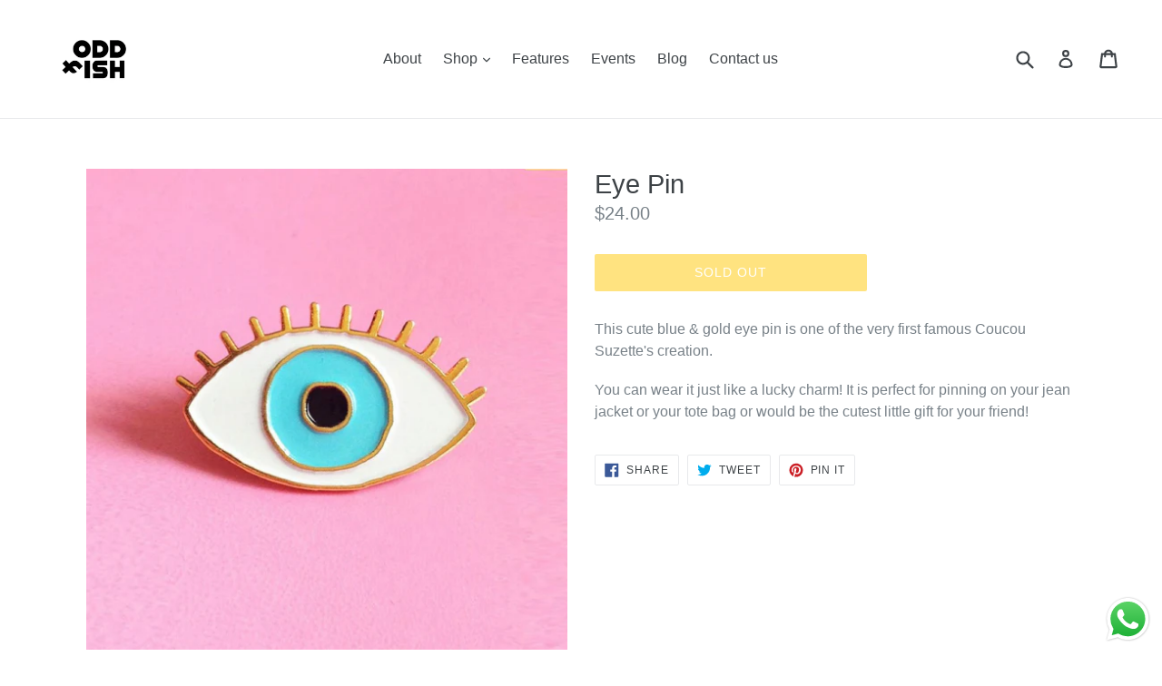

--- FILE ---
content_type: text/html; charset=utf-8
request_url: https://theoddfish.com/en-lb/products/eye-pin-1
body_size: 29943
content:
<!doctype html>
<!--[if IE 9]> <html class="ie9 no-js" lang="en"> <![endif]-->
<!--[if (gt IE 9)|!(IE)]><!--> <html class="no-js" lang="en"> <!--<![endif]-->
<head>
  <meta charset="utf-8">
  <meta http-equiv="X-UA-Compatible" content="IE=edge,chrome=1">
  <meta name="viewport" content="width=device-width,initial-scale=1">
  <meta name="theme-color" content="#ffc700">
  <link rel="canonical" href="https://theoddfish.com/en-lb/products/eye-pin-1">

  
    <link rel="shortcut icon" href="//theoddfish.com/cdn/shop/files/Untitled-2_32x32.jpg?v=1613182864" type="image/png">
  

  


  <!-- /snippets/social-meta-tags.liquid -->




<meta property="og:site_name" content="The Oddfish">
<meta property="og:url" content="https://theoddfish.com/en-lb/products/eye-pin-1">
<meta property="og:title" content="Eye Pin">
<meta property="og:type" content="product">
<meta property="og:description" content="This cute blue &amp;amp; gold eye pin is one of the very first famous Coucou Suzette&#39;s creation. You can wear it just like a lucky charm! It is perfect for pinning on your jean jacket or your tote bag or would be the cutest little gift for your friend!">

  <meta property="og:price:amount" content="24.00">
  <meta property="og:price:currency" content="USD">

<meta property="og:image" content="http://theoddfish.com/cdn/shop/products/eye-pin_1200x1200.jpg?v=1559986553"><meta property="og:image" content="http://theoddfish.com/cdn/shop/products/eye-pin_1_1200x1200.jpg?v=1559986553"><meta property="og:image" content="http://theoddfish.com/cdn/shop/products/eye-pin_2_1200x1200.jpg?v=1559986553">
<meta property="og:image:secure_url" content="https://theoddfish.com/cdn/shop/products/eye-pin_1200x1200.jpg?v=1559986553"><meta property="og:image:secure_url" content="https://theoddfish.com/cdn/shop/products/eye-pin_1_1200x1200.jpg?v=1559986553"><meta property="og:image:secure_url" content="https://theoddfish.com/cdn/shop/products/eye-pin_2_1200x1200.jpg?v=1559986553">


<meta name="twitter:card" content="summary_large_image">
<meta name="twitter:title" content="Eye Pin">
<meta name="twitter:description" content="This cute blue &amp;amp; gold eye pin is one of the very first famous Coucou Suzette&#39;s creation. You can wear it just like a lucky charm! It is perfect for pinning on your jean jacket or your tote bag or would be the cutest little gift for your friend!">


  <link href="//theoddfish.com/cdn/shop/t/1/assets/theme.scss.css?v=131706184528084138831703369130" rel="stylesheet" type="text/css" media="all" />
  



  <script>
    var theme = {
      strings: {
        addToCart: "Add to cart",
        soldOut: "Sold out",
        unavailable: "Unavailable",
        showMore: "Show More",
        showLess: "Show Less",
        addressError: "Error looking up that address",
        addressNoResults: "No results for that address",
        addressQueryLimit: "You have exceeded the Google API usage limit. Consider upgrading to a \u003ca href=\"https:\/\/developers.google.com\/maps\/premium\/usage-limits\"\u003ePremium Plan\u003c\/a\u003e.",
        authError: "There was a problem authenticating your Google Maps account."
      },
      moneyFormat: "\u003cspan class=money\u003e${{amount}}\u003c\/span\u003e"
    }

    document.documentElement.className = document.documentElement.className.replace('no-js', 'js');
  </script>

  <!--[if (lte IE 9) ]><script src="//theoddfish.com/cdn/shop/t/1/assets/match-media.min.js?v=22265819453975888031505221352" type="text/javascript"></script><![endif]-->

  

  <!--[if (gt IE 9)|!(IE)]><!--><script src="//theoddfish.com/cdn/shop/t/1/assets/lazysizes.js?v=68441465964607740661505221352" async="async"></script><!--<![endif]-->
  <!--[if lte IE 9]><script src="//theoddfish.com/cdn/shop/t/1/assets/lazysizes.min.js?v=1167"></script><![endif]-->

  <!--[if (gt IE 9)|!(IE)]><!--><script src="//theoddfish.com/cdn/shop/t/1/assets/vendor.js?v=136118274122071307521505221353" defer="defer"></script><!--<![endif]-->
  <!--[if lte IE 9]><script src="//theoddfish.com/cdn/shop/t/1/assets/vendor.js?v=136118274122071307521505221353"></script><![endif]-->

  <!--[if (gt IE 9)|!(IE)]><!--><script src="//theoddfish.com/cdn/shop/t/1/assets/theme.js?v=183330323817343037491509080859" defer="defer"></script><!--<![endif]-->
  <!--[if lte IE 9]><script src="//theoddfish.com/cdn/shop/t/1/assets/theme.js?v=183330323817343037491509080859"></script><![endif]-->

  <script>window.performance && window.performance.mark && window.performance.mark('shopify.content_for_header.start');</script><meta name="google-site-verification" content="oUyDuXQ0bKycc3xQ6qAGptngN9iRW8lXoDwdTGpbjus">
<meta name="facebook-domain-verification" content="nvyjg10nv2sknvebkfr3s0li7oeyt6">
<meta name="facebook-domain-verification" content="nvyjg10nv2sknvebkfr3s0li7oeyt6">
<meta id="shopify-digital-wallet" name="shopify-digital-wallet" content="/23547919/digital_wallets/dialog">
<link rel="alternate" hreflang="x-default" href="https://theoddfish.com/products/eye-pin-1">
<link rel="alternate" hreflang="en" href="https://theoddfish.com/products/eye-pin-1">
<link rel="alternate" hreflang="en-LB" href="https://theoddfish.com/en-lb/products/eye-pin-1">
<link rel="alternate" hreflang="en-AE" href="https://theoddfish.com/en-ae/products/eye-pin-1">
<link rel="alternate" hreflang="en-SA" href="https://theoddfish.com/en-sa/products/eye-pin-1">
<link rel="alternate" type="application/json+oembed" href="https://theoddfish.com/en-lb/products/eye-pin-1.oembed">
<script async="async" src="/checkouts/internal/preloads.js?locale=en-LB"></script>
<script id="shopify-features" type="application/json">{"accessToken":"a2cda563e7b491067a3a90bd5c4297ae","betas":["rich-media-storefront-analytics"],"domain":"theoddfish.com","predictiveSearch":true,"shopId":23547919,"locale":"en"}</script>
<script>var Shopify = Shopify || {};
Shopify.shop = "the-oddfish.myshopify.com";
Shopify.locale = "en";
Shopify.currency = {"active":"USD","rate":"1.0"};
Shopify.country = "LB";
Shopify.theme = {"name":"debut","id":1640726556,"schema_name":"Debut","schema_version":"1.9.0","theme_store_id":796,"role":"main"};
Shopify.theme.handle = "null";
Shopify.theme.style = {"id":null,"handle":null};
Shopify.cdnHost = "theoddfish.com/cdn";
Shopify.routes = Shopify.routes || {};
Shopify.routes.root = "/en-lb/";</script>
<script type="module">!function(o){(o.Shopify=o.Shopify||{}).modules=!0}(window);</script>
<script>!function(o){function n(){var o=[];function n(){o.push(Array.prototype.slice.apply(arguments))}return n.q=o,n}var t=o.Shopify=o.Shopify||{};t.loadFeatures=n(),t.autoloadFeatures=n()}(window);</script>
<script id="shop-js-analytics" type="application/json">{"pageType":"product"}</script>
<script defer="defer" async type="module" src="//theoddfish.com/cdn/shopifycloud/shop-js/modules/v2/client.init-shop-cart-sync_BT-GjEfc.en.esm.js"></script>
<script defer="defer" async type="module" src="//theoddfish.com/cdn/shopifycloud/shop-js/modules/v2/chunk.common_D58fp_Oc.esm.js"></script>
<script defer="defer" async type="module" src="//theoddfish.com/cdn/shopifycloud/shop-js/modules/v2/chunk.modal_xMitdFEc.esm.js"></script>
<script type="module">
  await import("//theoddfish.com/cdn/shopifycloud/shop-js/modules/v2/client.init-shop-cart-sync_BT-GjEfc.en.esm.js");
await import("//theoddfish.com/cdn/shopifycloud/shop-js/modules/v2/chunk.common_D58fp_Oc.esm.js");
await import("//theoddfish.com/cdn/shopifycloud/shop-js/modules/v2/chunk.modal_xMitdFEc.esm.js");

  window.Shopify.SignInWithShop?.initShopCartSync?.({"fedCMEnabled":true,"windoidEnabled":true});

</script>
<script>(function() {
  var isLoaded = false;
  function asyncLoad() {
    if (isLoaded) return;
    isLoaded = true;
    var urls = ["https:\/\/ppslider.netlify.app\/s\/v1.the-oddfish.js?ac1=000000\u0026ap=ms\u0026arrows_bg=ffffff\u0026at=cho\u0026dc1=7C7C7C\u0026dc2=FFFFFF\u0026dots_bg=\u0026dots_type=none\u0026dots_vposition=bottom\u0026ds=true\u0026hide=false\u0026max_slides=5\u0026slider_mode=img_swap\u0026v=2\u0026vif=\u0026shop=the-oddfish.myshopify.com","https:\/\/cdn.nfcube.com\/instafeed-1a9ca353d0ae5d02db26c3bc47359084.js?shop=the-oddfish.myshopify.com"];
    for (var i = 0; i < urls.length; i++) {
      var s = document.createElement('script');
      s.type = 'text/javascript';
      s.async = true;
      s.src = urls[i];
      var x = document.getElementsByTagName('script')[0];
      x.parentNode.insertBefore(s, x);
    }
  };
  if(window.attachEvent) {
    window.attachEvent('onload', asyncLoad);
  } else {
    window.addEventListener('load', asyncLoad, false);
  }
})();</script>
<script id="__st">var __st={"a":23547919,"offset":10800,"reqid":"bebffd6f-adbf-4803-8e54-75d1438d3f94-1769521419","pageurl":"theoddfish.com\/en-lb\/products\/eye-pin-1","u":"436bd3db040a","p":"product","rtyp":"product","rid":3571532038237};</script>
<script>window.ShopifyPaypalV4VisibilityTracking = true;</script>
<script id="captcha-bootstrap">!function(){'use strict';const t='contact',e='account',n='new_comment',o=[[t,t],['blogs',n],['comments',n],[t,'customer']],c=[[e,'customer_login'],[e,'guest_login'],[e,'recover_customer_password'],[e,'create_customer']],r=t=>t.map((([t,e])=>`form[action*='/${t}']:not([data-nocaptcha='true']) input[name='form_type'][value='${e}']`)).join(','),a=t=>()=>t?[...document.querySelectorAll(t)].map((t=>t.form)):[];function s(){const t=[...o],e=r(t);return a(e)}const i='password',u='form_key',d=['recaptcha-v3-token','g-recaptcha-response','h-captcha-response',i],f=()=>{try{return window.sessionStorage}catch{return}},m='__shopify_v',_=t=>t.elements[u];function p(t,e,n=!1){try{const o=window.sessionStorage,c=JSON.parse(o.getItem(e)),{data:r}=function(t){const{data:e,action:n}=t;return t[m]||n?{data:e,action:n}:{data:t,action:n}}(c);for(const[e,n]of Object.entries(r))t.elements[e]&&(t.elements[e].value=n);n&&o.removeItem(e)}catch(o){console.error('form repopulation failed',{error:o})}}const l='form_type',E='cptcha';function T(t){t.dataset[E]=!0}const w=window,h=w.document,L='Shopify',v='ce_forms',y='captcha';let A=!1;((t,e)=>{const n=(g='f06e6c50-85a8-45c8-87d0-21a2b65856fe',I='https://cdn.shopify.com/shopifycloud/storefront-forms-hcaptcha/ce_storefront_forms_captcha_hcaptcha.v1.5.2.iife.js',D={infoText:'Protected by hCaptcha',privacyText:'Privacy',termsText:'Terms'},(t,e,n)=>{const o=w[L][v],c=o.bindForm;if(c)return c(t,g,e,D).then(n);var r;o.q.push([[t,g,e,D],n]),r=I,A||(h.body.append(Object.assign(h.createElement('script'),{id:'captcha-provider',async:!0,src:r})),A=!0)});var g,I,D;w[L]=w[L]||{},w[L][v]=w[L][v]||{},w[L][v].q=[],w[L][y]=w[L][y]||{},w[L][y].protect=function(t,e){n(t,void 0,e),T(t)},Object.freeze(w[L][y]),function(t,e,n,w,h,L){const[v,y,A,g]=function(t,e,n){const i=e?o:[],u=t?c:[],d=[...i,...u],f=r(d),m=r(i),_=r(d.filter((([t,e])=>n.includes(e))));return[a(f),a(m),a(_),s()]}(w,h,L),I=t=>{const e=t.target;return e instanceof HTMLFormElement?e:e&&e.form},D=t=>v().includes(t);t.addEventListener('submit',(t=>{const e=I(t);if(!e)return;const n=D(e)&&!e.dataset.hcaptchaBound&&!e.dataset.recaptchaBound,o=_(e),c=g().includes(e)&&(!o||!o.value);(n||c)&&t.preventDefault(),c&&!n&&(function(t){try{if(!f())return;!function(t){const e=f();if(!e)return;const n=_(t);if(!n)return;const o=n.value;o&&e.removeItem(o)}(t);const e=Array.from(Array(32),(()=>Math.random().toString(36)[2])).join('');!function(t,e){_(t)||t.append(Object.assign(document.createElement('input'),{type:'hidden',name:u})),t.elements[u].value=e}(t,e),function(t,e){const n=f();if(!n)return;const o=[...t.querySelectorAll(`input[type='${i}']`)].map((({name:t})=>t)),c=[...d,...o],r={};for(const[a,s]of new FormData(t).entries())c.includes(a)||(r[a]=s);n.setItem(e,JSON.stringify({[m]:1,action:t.action,data:r}))}(t,e)}catch(e){console.error('failed to persist form',e)}}(e),e.submit())}));const S=(t,e)=>{t&&!t.dataset[E]&&(n(t,e.some((e=>e===t))),T(t))};for(const o of['focusin','change'])t.addEventListener(o,(t=>{const e=I(t);D(e)&&S(e,y())}));const B=e.get('form_key'),M=e.get(l),P=B&&M;t.addEventListener('DOMContentLoaded',(()=>{const t=y();if(P)for(const e of t)e.elements[l].value===M&&p(e,B);[...new Set([...A(),...v().filter((t=>'true'===t.dataset.shopifyCaptcha))])].forEach((e=>S(e,t)))}))}(h,new URLSearchParams(w.location.search),n,t,e,['guest_login'])})(!0,!0)}();</script>
<script integrity="sha256-4kQ18oKyAcykRKYeNunJcIwy7WH5gtpwJnB7kiuLZ1E=" data-source-attribution="shopify.loadfeatures" defer="defer" src="//theoddfish.com/cdn/shopifycloud/storefront/assets/storefront/load_feature-a0a9edcb.js" crossorigin="anonymous"></script>
<script data-source-attribution="shopify.dynamic_checkout.dynamic.init">var Shopify=Shopify||{};Shopify.PaymentButton=Shopify.PaymentButton||{isStorefrontPortableWallets:!0,init:function(){window.Shopify.PaymentButton.init=function(){};var t=document.createElement("script");t.src="https://theoddfish.com/cdn/shopifycloud/portable-wallets/latest/portable-wallets.en.js",t.type="module",document.head.appendChild(t)}};
</script>
<script data-source-attribution="shopify.dynamic_checkout.buyer_consent">
  function portableWalletsHideBuyerConsent(e){var t=document.getElementById("shopify-buyer-consent"),n=document.getElementById("shopify-subscription-policy-button");t&&n&&(t.classList.add("hidden"),t.setAttribute("aria-hidden","true"),n.removeEventListener("click",e))}function portableWalletsShowBuyerConsent(e){var t=document.getElementById("shopify-buyer-consent"),n=document.getElementById("shopify-subscription-policy-button");t&&n&&(t.classList.remove("hidden"),t.removeAttribute("aria-hidden"),n.addEventListener("click",e))}window.Shopify?.PaymentButton&&(window.Shopify.PaymentButton.hideBuyerConsent=portableWalletsHideBuyerConsent,window.Shopify.PaymentButton.showBuyerConsent=portableWalletsShowBuyerConsent);
</script>
<script data-source-attribution="shopify.dynamic_checkout.cart.bootstrap">document.addEventListener("DOMContentLoaded",(function(){function t(){return document.querySelector("shopify-accelerated-checkout-cart, shopify-accelerated-checkout")}if(t())Shopify.PaymentButton.init();else{new MutationObserver((function(e,n){t()&&(Shopify.PaymentButton.init(),n.disconnect())})).observe(document.body,{childList:!0,subtree:!0})}}));
</script>

<script>window.performance && window.performance.mark && window.performance.mark('shopify.content_for_header.end');</script>
  <script src="//ajax.googleapis.com/ajax/libs/jquery/2.2.3/jquery.min.js" type="text/javascript"></script>

<script>
window.mlvedaShopCurrency = "USD";
window.shopCurrency = "USD";
window.supported_currencies = "USD LBP";
</script><script type="text/javascript">
	
		var productSIHHandle = 'eye-pin-1';
	
	var isCartPage = false;
	
</script>
<script type="text/javascript">var show_classic_device = '1';var show_touch_device = '1';var enable_zoom = '0';var enable_zoom_touch_devices = '0';</script>


<!-- BEGIN app block: shopify://apps/smart-seo/blocks/smartseo/7b0a6064-ca2e-4392-9a1d-8c43c942357b --><meta name="smart-seo-integrated" content="true" /><!-- metatagsSavedToSEOFields: false --><!-- BEGIN app snippet: smartseo.product.metatags --><!-- product_seo_template_metafield:  --><title>Eye Pin</title>
<meta name="description" content="This cute blue &amp;amp; gold eye pin is one of the very first famous Coucou Suzette&#39;s creation. You can wear it just like a lucky charm! It is perfect for pinning on your jean jacket or your tote bag or would be the cutest little gift for your friend!" />
<meta name="smartseo-timestamp" content="0" /><!-- END app snippet --><!-- END app block --><!-- BEGIN app block: shopify://apps/cross-sell-upsell-pro/blocks/crosssell/a1de75bd-abc2-408f-b8be-5bce11f6a502 -->




<div id="buddha-crosssell" class="simple" style="display: none;">
    <div class="bcsell-atc-popup" style="display:none;">
        <div class="bcsell-atc-head"> <span></span> <span onclick="buddhaCrosssell.addToCartPopup('hide');"> <svg xmlns="http://www.w3.org/2000/svg" width="12" height="12" viewBox="0 0 24 24"><path d="M23.954 21.03l-9.184-9.095 9.092-9.174-2.832-2.807-9.09 9.179-9.176-9.088-2.81 2.81 9.186 9.105-9.095 9.184 2.81 2.81 9.112-9.192 9.18 9.1z"/></svg></span></div>
        <a class="bcsell-atc-product" href="javascript:void(0);" rel="nofollow">
            <img class="bcsell-atc-product-image"/>
            <div>
                <div class="bcsell-atc-product-name"> </div>
                <div class="bcsell-atc-product-variant"> </div>
            </div>
        </a>
        <a href="/en-lb/cart" class="bcsell-view-cart"> VIEW CART</a>
    </div>
    <div class="bcsell-upsell-popup" style="display:none;">
        <div class="bcsell-upsell-head"> <span></span> <div onclick="buddhaCrosssell.upsellPopup('hide');"> <svg xmlns="http://www.w3.org/2000/svg" width="12" height="12" viewBox="0 0 24 24"><path d="M23.954 21.03l-9.184-9.095 9.092-9.174-2.832-2.807-9.09 9.179-9.176-9.088-2.81 2.81 9.186 9.105-9.095 9.184 2.81 2.81 9.112-9.192 9.18 9.1z"/></svg></div></div>
        <ul class="bcsell-upsell-list">
            <li class="bcsell-upsell-product bcsell-uninit">
                <div class="bcsell-upsell-product-image"><img/></div>
                <div class="bcsell-upsell-product-info">
                    <div class="bcsell-upsell-product-name"> </div>
                    <div class="bcsell-upsell-product-prices">
                        <div class="bcsell-upsell-product-price"></div>
                        <div class="bcsell-upsell-product-price-old"></div>
                    </div>
                    <div class="bcsell-upsell-product-variants"><div class="bcsell-select"><select name="select-4" id="bcsell-select-4"></select></div></div>
                </div>
                <div class="bcsell-upsell-btn">Add to Cart</div>
            </li>
        </ul>
        <div class="bcsell-upsell-footer">
            <div class="bcsell-upsell-btn" onclick="buddhaCrosssell.upsellPopup('hide');">Continue</div>
        </div>  
    </div>
    <div class="bcsell-section bcsell-section-uninit" scrollpos="0" scrollstep="310">
        <div class="bcsell-header"></div>
        <div class="bcsell-arrow bcsell-angle-left"><span></span></div>
        <div class="bcsell-list-wrap">
            
            <ul class="bcsell-list">
                
                
                <li class="bcsell-item bcsell-item-0">
                    <div class="bcsell-img"><a href=""><img src="" alt="none" class="" width="" height=""/></a></div>
                    <div class="bcsell-content">
                        <span class="bcsell-product-name">  </span>
                        <div class="bcsell-product-rating-stars bcsell-hidden"><div class="bcsell-product-rating-stars-active"></div></div>
                        <div class="bcsell-variants bcsell-merged bcsell-hidden"><div class="bcsell-select"><select name="select-1" id="bcsell-select-1"></select></div></div>
                        <div class="bcsell-product-prices">
                            <div class="bcsell-product-price"></div>
                            <div class="bcsell-product-price-old"></div>
                        </div>
                        <div class="bcsell-add-to-cart">
                            <span><svg width="17px" height="17px" viewBox="0 0 26.303867 22.28574" xmlns="http://www.w3.org/2000/svg" xmlns:svg="http://www.w3.org/2000/svg">
                                <g transform="translate(-40.095075,-44.8651)">
                                    <path style="fill:none;" d="M 47.957463,48.905141 H 65.71277 l -3.581753,8.940095 H 48.450647 L 43.641933,45.329385 H 40.55936" />
                                    <path style="fill:none;" d="m 47.772608,59.910044 -0.562681,1.269647 c -0.243064,0.547864 0.15875,1.164873 0.758472,1.164873 h 14.970126" />
                                    <path style="fill:none;" d="m 50.640339,65.330475 c 0,0.748947 -0.607131,1.356078 -1.356431,1.356078 -0.748947,0 -1.356078,-0.607131 -1.356078,-1.356078 0,-0.7493 0.607131,-1.356078 1.356078,-1.356078 0.7493,0 1.356431,0.606778 1.356431,1.356078 z" />
                                    <path style="fill:none;" d="m 62.598095,65.330475 c 0,0.748947 -0.607484,1.356078 -1.356431,1.356078 -0.748947,0 -1.35643,-0.607131 -1.35643,-1.356078 0,-0.7493 0.607483,-1.356078 1.35643,-1.356078 0.748947,0 1.356431,0.606778 1.356431,1.356078 z" />
                                    <path style="fill:none;" d="m 50.640339,50.652096 1.027641,5.522737" />
                                    <path style="fill:none;" d="M 59.941325,50.652096 58.932733,56.07288" />
                                    <path style="fill:none;" d="m 55.322405,50.652096 v 5.136798" />
                                </g>
                            </svg></span>
                            <span class="bcsell-text">Add to Cart</span>
                        </div>
                    </div>
                </li>
                
                <li class="bcsell-item bcsell-item-1">
                    <div class="bcsell-img"><a href=""><img src="" alt="none" class="" width="" height=""/></a></div>
                    <div class="bcsell-content">
                        <span class="bcsell-product-name">  </span>
                        <div class="bcsell-product-rating-stars bcsell-hidden"><div class="bcsell-product-rating-stars-active"></div></div>
                        <div class="bcsell-variants bcsell-merged bcsell-hidden"><div class="bcsell-select"><select name="select-1" id="bcsell-select-1"></select></div></div>
                        <div class="bcsell-product-prices">
                            <div class="bcsell-product-price"></div>
                            <div class="bcsell-product-price-old"></div>
                        </div>
                        <div class="bcsell-add-to-cart">
                            <span><svg width="17px" height="17px" viewBox="0 0 26.303867 22.28574" xmlns="http://www.w3.org/2000/svg" xmlns:svg="http://www.w3.org/2000/svg">
                                <g transform="translate(-40.095075,-44.8651)">
                                    <path style="fill:none;" d="M 47.957463,48.905141 H 65.71277 l -3.581753,8.940095 H 48.450647 L 43.641933,45.329385 H 40.55936" />
                                    <path style="fill:none;" d="m 47.772608,59.910044 -0.562681,1.269647 c -0.243064,0.547864 0.15875,1.164873 0.758472,1.164873 h 14.970126" />
                                    <path style="fill:none;" d="m 50.640339,65.330475 c 0,0.748947 -0.607131,1.356078 -1.356431,1.356078 -0.748947,0 -1.356078,-0.607131 -1.356078,-1.356078 0,-0.7493 0.607131,-1.356078 1.356078,-1.356078 0.7493,0 1.356431,0.606778 1.356431,1.356078 z" />
                                    <path style="fill:none;" d="m 62.598095,65.330475 c 0,0.748947 -0.607484,1.356078 -1.356431,1.356078 -0.748947,0 -1.35643,-0.607131 -1.35643,-1.356078 0,-0.7493 0.607483,-1.356078 1.35643,-1.356078 0.748947,0 1.356431,0.606778 1.356431,1.356078 z" />
                                    <path style="fill:none;" d="m 50.640339,50.652096 1.027641,5.522737" />
                                    <path style="fill:none;" d="M 59.941325,50.652096 58.932733,56.07288" />
                                    <path style="fill:none;" d="m 55.322405,50.652096 v 5.136798" />
                                </g>
                            </svg></span>
                            <span class="bcsell-text">Add to Cart</span>
                        </div>
                    </div>
                </li>
                
                <li class="bcsell-item bcsell-item-2">
                    <div class="bcsell-img"><a href=""><img src="" alt="none" class="" width="" height=""/></a></div>
                    <div class="bcsell-content">
                        <span class="bcsell-product-name">  </span>
                        <div class="bcsell-product-rating-stars bcsell-hidden"><div class="bcsell-product-rating-stars-active"></div></div>
                        <div class="bcsell-variants bcsell-merged bcsell-hidden"><div class="bcsell-select"><select name="select-1" id="bcsell-select-1"></select></div></div>
                        <div class="bcsell-product-prices">
                            <div class="bcsell-product-price"></div>
                            <div class="bcsell-product-price-old"></div>
                        </div>
                        <div class="bcsell-add-to-cart">
                            <span><svg width="17px" height="17px" viewBox="0 0 26.303867 22.28574" xmlns="http://www.w3.org/2000/svg" xmlns:svg="http://www.w3.org/2000/svg">
                                <g transform="translate(-40.095075,-44.8651)">
                                    <path style="fill:none;" d="M 47.957463,48.905141 H 65.71277 l -3.581753,8.940095 H 48.450647 L 43.641933,45.329385 H 40.55936" />
                                    <path style="fill:none;" d="m 47.772608,59.910044 -0.562681,1.269647 c -0.243064,0.547864 0.15875,1.164873 0.758472,1.164873 h 14.970126" />
                                    <path style="fill:none;" d="m 50.640339,65.330475 c 0,0.748947 -0.607131,1.356078 -1.356431,1.356078 -0.748947,0 -1.356078,-0.607131 -1.356078,-1.356078 0,-0.7493 0.607131,-1.356078 1.356078,-1.356078 0.7493,0 1.356431,0.606778 1.356431,1.356078 z" />
                                    <path style="fill:none;" d="m 62.598095,65.330475 c 0,0.748947 -0.607484,1.356078 -1.356431,1.356078 -0.748947,0 -1.35643,-0.607131 -1.35643,-1.356078 0,-0.7493 0.607483,-1.356078 1.35643,-1.356078 0.748947,0 1.356431,0.606778 1.356431,1.356078 z" />
                                    <path style="fill:none;" d="m 50.640339,50.652096 1.027641,5.522737" />
                                    <path style="fill:none;" d="M 59.941325,50.652096 58.932733,56.07288" />
                                    <path style="fill:none;" d="m 55.322405,50.652096 v 5.136798" />
                                </g>
                            </svg></span>
                            <span class="bcsell-text">Add to Cart</span>
                        </div>
                    </div>
                </li>
                
                <li class="bcsell-item bcsell-item-3">
                    <div class="bcsell-img"><a href=""><img src="" alt="none" class="" width="" height=""/></a></div>
                    <div class="bcsell-content">
                        <span class="bcsell-product-name">  </span>
                        <div class="bcsell-product-rating-stars bcsell-hidden"><div class="bcsell-product-rating-stars-active"></div></div>
                        <div class="bcsell-variants bcsell-merged bcsell-hidden"><div class="bcsell-select"><select name="select-1" id="bcsell-select-1"></select></div></div>
                        <div class="bcsell-product-prices">
                            <div class="bcsell-product-price"></div>
                            <div class="bcsell-product-price-old"></div>
                        </div>
                        <div class="bcsell-add-to-cart">
                            <span><svg width="17px" height="17px" viewBox="0 0 26.303867 22.28574" xmlns="http://www.w3.org/2000/svg" xmlns:svg="http://www.w3.org/2000/svg">
                                <g transform="translate(-40.095075,-44.8651)">
                                    <path style="fill:none;" d="M 47.957463,48.905141 H 65.71277 l -3.581753,8.940095 H 48.450647 L 43.641933,45.329385 H 40.55936" />
                                    <path style="fill:none;" d="m 47.772608,59.910044 -0.562681,1.269647 c -0.243064,0.547864 0.15875,1.164873 0.758472,1.164873 h 14.970126" />
                                    <path style="fill:none;" d="m 50.640339,65.330475 c 0,0.748947 -0.607131,1.356078 -1.356431,1.356078 -0.748947,0 -1.356078,-0.607131 -1.356078,-1.356078 0,-0.7493 0.607131,-1.356078 1.356078,-1.356078 0.7493,0 1.356431,0.606778 1.356431,1.356078 z" />
                                    <path style="fill:none;" d="m 62.598095,65.330475 c 0,0.748947 -0.607484,1.356078 -1.356431,1.356078 -0.748947,0 -1.35643,-0.607131 -1.35643,-1.356078 0,-0.7493 0.607483,-1.356078 1.35643,-1.356078 0.748947,0 1.356431,0.606778 1.356431,1.356078 z" />
                                    <path style="fill:none;" d="m 50.640339,50.652096 1.027641,5.522737" />
                                    <path style="fill:none;" d="M 59.941325,50.652096 58.932733,56.07288" />
                                    <path style="fill:none;" d="m 55.322405,50.652096 v 5.136798" />
                                </g>
                            </svg></span>
                            <span class="bcsell-text">Add to Cart</span>
                        </div>
                    </div>
                </li>
                
                <li class="bcsell-item bcsell-item-4">
                    <div class="bcsell-img"><a href=""><img src="" alt="none" class="" width="" height=""/></a></div>
                    <div class="bcsell-content">
                        <span class="bcsell-product-name">  </span>
                        <div class="bcsell-product-rating-stars bcsell-hidden"><div class="bcsell-product-rating-stars-active"></div></div>
                        <div class="bcsell-variants bcsell-merged bcsell-hidden"><div class="bcsell-select"><select name="select-1" id="bcsell-select-1"></select></div></div>
                        <div class="bcsell-product-prices">
                            <div class="bcsell-product-price"></div>
                            <div class="bcsell-product-price-old"></div>
                        </div>
                        <div class="bcsell-add-to-cart">
                            <span><svg width="17px" height="17px" viewBox="0 0 26.303867 22.28574" xmlns="http://www.w3.org/2000/svg" xmlns:svg="http://www.w3.org/2000/svg">
                                <g transform="translate(-40.095075,-44.8651)">
                                    <path style="fill:none;" d="M 47.957463,48.905141 H 65.71277 l -3.581753,8.940095 H 48.450647 L 43.641933,45.329385 H 40.55936" />
                                    <path style="fill:none;" d="m 47.772608,59.910044 -0.562681,1.269647 c -0.243064,0.547864 0.15875,1.164873 0.758472,1.164873 h 14.970126" />
                                    <path style="fill:none;" d="m 50.640339,65.330475 c 0,0.748947 -0.607131,1.356078 -1.356431,1.356078 -0.748947,0 -1.356078,-0.607131 -1.356078,-1.356078 0,-0.7493 0.607131,-1.356078 1.356078,-1.356078 0.7493,0 1.356431,0.606778 1.356431,1.356078 z" />
                                    <path style="fill:none;" d="m 62.598095,65.330475 c 0,0.748947 -0.607484,1.356078 -1.356431,1.356078 -0.748947,0 -1.35643,-0.607131 -1.35643,-1.356078 0,-0.7493 0.607483,-1.356078 1.35643,-1.356078 0.748947,0 1.356431,0.606778 1.356431,1.356078 z" />
                                    <path style="fill:none;" d="m 50.640339,50.652096 1.027641,5.522737" />
                                    <path style="fill:none;" d="M 59.941325,50.652096 58.932733,56.07288" />
                                    <path style="fill:none;" d="m 55.322405,50.652096 v 5.136798" />
                                </g>
                            </svg></span>
                            <span class="bcsell-text">Add to Cart</span>
                        </div>
                    </div>
                </li>
                
                <li class="bcsell-item bcsell-item-5">
                    <div class="bcsell-img"><a href=""><img src="" alt="none" class="" width="" height=""/></a></div>
                    <div class="bcsell-content">
                        <span class="bcsell-product-name">  </span>
                        <div class="bcsell-product-rating-stars bcsell-hidden"><div class="bcsell-product-rating-stars-active"></div></div>
                        <div class="bcsell-variants bcsell-merged bcsell-hidden"><div class="bcsell-select"><select name="select-1" id="bcsell-select-1"></select></div></div>
                        <div class="bcsell-product-prices">
                            <div class="bcsell-product-price"></div>
                            <div class="bcsell-product-price-old"></div>
                        </div>
                        <div class="bcsell-add-to-cart">
                            <span><svg width="17px" height="17px" viewBox="0 0 26.303867 22.28574" xmlns="http://www.w3.org/2000/svg" xmlns:svg="http://www.w3.org/2000/svg">
                                <g transform="translate(-40.095075,-44.8651)">
                                    <path style="fill:none;" d="M 47.957463,48.905141 H 65.71277 l -3.581753,8.940095 H 48.450647 L 43.641933,45.329385 H 40.55936" />
                                    <path style="fill:none;" d="m 47.772608,59.910044 -0.562681,1.269647 c -0.243064,0.547864 0.15875,1.164873 0.758472,1.164873 h 14.970126" />
                                    <path style="fill:none;" d="m 50.640339,65.330475 c 0,0.748947 -0.607131,1.356078 -1.356431,1.356078 -0.748947,0 -1.356078,-0.607131 -1.356078,-1.356078 0,-0.7493 0.607131,-1.356078 1.356078,-1.356078 0.7493,0 1.356431,0.606778 1.356431,1.356078 z" />
                                    <path style="fill:none;" d="m 62.598095,65.330475 c 0,0.748947 -0.607484,1.356078 -1.356431,1.356078 -0.748947,0 -1.35643,-0.607131 -1.35643,-1.356078 0,-0.7493 0.607483,-1.356078 1.35643,-1.356078 0.748947,0 1.356431,0.606778 1.356431,1.356078 z" />
                                    <path style="fill:none;" d="m 50.640339,50.652096 1.027641,5.522737" />
                                    <path style="fill:none;" d="M 59.941325,50.652096 58.932733,56.07288" />
                                    <path style="fill:none;" d="m 55.322405,50.652096 v 5.136798" />
                                </g>
                            </svg></span>
                            <span class="bcsell-text">Add to Cart</span>
                        </div>
                    </div>
                </li>
                
                <li class="bcsell-item bcsell-item-6">
                    <div class="bcsell-img"><a href=""><img src="" alt="none" class="" width="" height=""/></a></div>
                    <div class="bcsell-content">
                        <span class="bcsell-product-name">  </span>
                        <div class="bcsell-product-rating-stars bcsell-hidden"><div class="bcsell-product-rating-stars-active"></div></div>
                        <div class="bcsell-variants bcsell-merged bcsell-hidden"><div class="bcsell-select"><select name="select-1" id="bcsell-select-1"></select></div></div>
                        <div class="bcsell-product-prices">
                            <div class="bcsell-product-price"></div>
                            <div class="bcsell-product-price-old"></div>
                        </div>
                        <div class="bcsell-add-to-cart">
                            <span><svg width="17px" height="17px" viewBox="0 0 26.303867 22.28574" xmlns="http://www.w3.org/2000/svg" xmlns:svg="http://www.w3.org/2000/svg">
                                <g transform="translate(-40.095075,-44.8651)">
                                    <path style="fill:none;" d="M 47.957463,48.905141 H 65.71277 l -3.581753,8.940095 H 48.450647 L 43.641933,45.329385 H 40.55936" />
                                    <path style="fill:none;" d="m 47.772608,59.910044 -0.562681,1.269647 c -0.243064,0.547864 0.15875,1.164873 0.758472,1.164873 h 14.970126" />
                                    <path style="fill:none;" d="m 50.640339,65.330475 c 0,0.748947 -0.607131,1.356078 -1.356431,1.356078 -0.748947,0 -1.356078,-0.607131 -1.356078,-1.356078 0,-0.7493 0.607131,-1.356078 1.356078,-1.356078 0.7493,0 1.356431,0.606778 1.356431,1.356078 z" />
                                    <path style="fill:none;" d="m 62.598095,65.330475 c 0,0.748947 -0.607484,1.356078 -1.356431,1.356078 -0.748947,0 -1.35643,-0.607131 -1.35643,-1.356078 0,-0.7493 0.607483,-1.356078 1.35643,-1.356078 0.748947,0 1.356431,0.606778 1.356431,1.356078 z" />
                                    <path style="fill:none;" d="m 50.640339,50.652096 1.027641,5.522737" />
                                    <path style="fill:none;" d="M 59.941325,50.652096 58.932733,56.07288" />
                                    <path style="fill:none;" d="m 55.322405,50.652096 v 5.136798" />
                                </g>
                            </svg></span>
                            <span class="bcsell-text">Add to Cart</span>
                        </div>
                    </div>
                </li>
                
                <li class="bcsell-item bcsell-item-7">
                    <div class="bcsell-img"><a href=""><img src="" alt="none" class="" width="" height=""/></a></div>
                    <div class="bcsell-content">
                        <span class="bcsell-product-name">  </span>
                        <div class="bcsell-product-rating-stars bcsell-hidden"><div class="bcsell-product-rating-stars-active"></div></div>
                        <div class="bcsell-variants bcsell-merged bcsell-hidden"><div class="bcsell-select"><select name="select-1" id="bcsell-select-1"></select></div></div>
                        <div class="bcsell-product-prices">
                            <div class="bcsell-product-price"></div>
                            <div class="bcsell-product-price-old"></div>
                        </div>
                        <div class="bcsell-add-to-cart">
                            <span><svg width="17px" height="17px" viewBox="0 0 26.303867 22.28574" xmlns="http://www.w3.org/2000/svg" xmlns:svg="http://www.w3.org/2000/svg">
                                <g transform="translate(-40.095075,-44.8651)">
                                    <path style="fill:none;" d="M 47.957463,48.905141 H 65.71277 l -3.581753,8.940095 H 48.450647 L 43.641933,45.329385 H 40.55936" />
                                    <path style="fill:none;" d="m 47.772608,59.910044 -0.562681,1.269647 c -0.243064,0.547864 0.15875,1.164873 0.758472,1.164873 h 14.970126" />
                                    <path style="fill:none;" d="m 50.640339,65.330475 c 0,0.748947 -0.607131,1.356078 -1.356431,1.356078 -0.748947,0 -1.356078,-0.607131 -1.356078,-1.356078 0,-0.7493 0.607131,-1.356078 1.356078,-1.356078 0.7493,0 1.356431,0.606778 1.356431,1.356078 z" />
                                    <path style="fill:none;" d="m 62.598095,65.330475 c 0,0.748947 -0.607484,1.356078 -1.356431,1.356078 -0.748947,0 -1.35643,-0.607131 -1.35643,-1.356078 0,-0.7493 0.607483,-1.356078 1.35643,-1.356078 0.748947,0 1.356431,0.606778 1.356431,1.356078 z" />
                                    <path style="fill:none;" d="m 50.640339,50.652096 1.027641,5.522737" />
                                    <path style="fill:none;" d="M 59.941325,50.652096 58.932733,56.07288" />
                                    <path style="fill:none;" d="m 55.322405,50.652096 v 5.136798" />
                                </g>
                            </svg></span>
                            <span class="bcsell-text">Add to Cart</span>
                        </div>
                    </div>
                </li>
                
            </ul>
            
        </div>
        <div class="bcsell-arrow bcsell-angle-right"><span></span></div>
    </div>
    <label for="bcsell-select-1"> Variant 1 </label>
    <label for="bcsell-select-2"> Variant 2 </label>
    <label for="bcsell-select-3"> Variant 3 </label>
</div> 


<script>
    buddhaCrosssell = {};
    buddhaCrosssell.productHandle='eye-pin-1';
    buddhaCrosssell.productId='3571532038237';
    buddhaCrosssell.collectionHandle='';
    buddhaCrosssell.pageHandle='';
    buddhaCrosssell.shopUrl='https://theoddfish.com/en-lb';
    buddhaCrosssell.template='product';
    buddhaCrosssell.moneyFormat= '<span class=money>${{amount}} USD</span>';
    buddhaCrosssell.shopLocale = '/en-lb';buddhaCrosssell.productsFromCollection=[];
    buddhaCrosssell.randomProducts=[     "gift-box-hair-nail-kit-by-potion-kitchen",   "fries-leggings",      "stigmates-03-print-by-joyce-hatem-dina-ariss",  ];buddhaCrosssell.newestProducts = ["izipizi-sun-glacier-g","enfant-terrible-long-sleeve-tee","tuxedo-tee","chameleon-gold-brown-babe-bag","chameleon-red-purple-babe-bag","scarlett-maxi-skirt-in-aubergine","scarlett-maxi-skirt-in-bronze","xl-carrousel-by-a-paper-poem","ornaments-by-a-paper-poem","wreath-by-a-paper-poem","placemats-by-au-fil-des-fleurs-x-oddfish","dinocuddle-clan-by-objets-et-couleurs","big-giraffe-by-objets-et-couleurs-copy","dark-grey-whale-pouf-by-objets-et-couleurs","pink-bunny-towel-by-objets-et-couleurs-copy","blue-bunny-towel-by-objets-et-couleurs",];
    buddhaCrosssell.bestSellingProducts = ["portable-saj-by-saj-nomad","bear-vibes-only-hoodie-in-black-by-liam-is-13","bear-vibes-only-hoodie-in-olive-green-by-liam-is-12","beach-girl-hand-stitched-embroidered-hoop-by-untalented-giraffe","hello-you-sweater-by-liam-is-12","what-s-next-alien-long-sleeve-tee-by-oddfish","rolling-pouch-by-waste-studio","copy-of-the-wannabe-granny-diy-embroidery-kit-stitching-back-beirut-edition-oddfish-x-untalented-giraffe","notebook-by-celine-teyrouz","hypochondriac-long-sleeve-tee-by-oddfish","negative-long-sleeve-tee-by-oddfish","brown-foldable-stooly","izipizi-model-d-sun-glasses-in-red","leather-wallet-by-leather-goods-project","copy-of-5000-lira-pin-by-nashou-dearz","taxi-beirut-print-by-dear-nostalgia",];buddhaCrosssell.youMayAlsoLikeProducts = ["copy-of-5000-lira-pin-by-nashou-dearz","shaffe-pin-by-nashou-dearz","sport-white-round-neck-tshirt-1","flower-of-hope-pin-by-nashou-dearz","ak-by-camille-walala","wild-clutch-1","small-concrete-bangles-by-cluster","preppy-clutch","n5t-necklace-by-albi","ghazl-el-banet-pin-by-nashou-dearz","tuxedo-tee","chameleon-gold-brown-babe-bag","chameleon-red-purple-babe-bag","scarlett-maxi-skirt-in-aubergine","scarlett-maxi-skirt-in-bronze","glass-beaded-necklace-in-silver","orient-glass-beaded-bracelets-copy","vesperal-bracelets","scarlett-skirt-in-silver","donna-pixie-bag","gold-pixie-bag","green-pixie-bag","midnight-blue-pixie-bag","donna-babe-bag","midnight-blue-babe-bag","kylie-purple-sequin-babe-bag","kylie-purple-sequin-pixie-bag",];buddhaCrosssell.disableScriptTagCheck = true;
    buddhaCrosssell.uniqueProducts = false;
    buddhaCrosssell.schema = {"enableAlsoBought":false,"enableYouMayAlsoLike":true,"enableNewestProducts":true,"enableBestSellingProducts":false,"enableRecentlyViewedProducts":true,"enableManualCollection":true,"enableAlsoBoughtStars":false,"enableUpsell":true,"enableZoomAnimation":false,"enableSlideshowAnimation":true,"enableCrop":true,"enableVariants":false,"enablePrice":true,"theme":"simple","carouselSize":"8","abWidgetTitle":"People who bought this product, also bought","ymalWidgetTitle":"You Might Also Like","npWidgetTitle":"Newest Products","bsWidgetTitle":"Best Selling Products ","rvWidgetTitle":"Recently Viewed Products","addToCartText":"Add to cart","addToCartPopupHeaderSuccess":"JUST ADDED TO YOUR CART","addToCartPopupHeaderError":"OUT OF STOCK","addToCartPopupViewCart":"VIEW CART","widgetTitleColor":"#000000","widgetProductNameColor":"#ffffff","widgetAddToCartColor":"#ffce03","widgetSimplePriceColor":"#888888","widgetSimpleTextColor":"#333333"};
    buddhaCrosssell.schemaMCE =[{"title":"Recommended Products","products":{"Lego clutch with gold plated brick":"lego-clutch-with-gold-plated-brick","Brown Foldable Stool":"brown-foldable-stooly","Chachawax Bracelets":"chachawax-bracelets","Backing Vocals in Light Pink":"binge-knitting-clutch","Security Proof Black Travel Belt":"black-ccbasic-belt","Portable Saj by Saj Nomad":"portable-saj-by-saj-nomad","T-tough Tee by Liam is (9)":"t-tough-tee-by-liam-is-9","Terrazzo Multi Bracelets by Cluster":"copy-of-terrazzo-pink-bracelets-by-cluster","Green Concrete Vase Necklace by Cluster":"green-concrete-vase-necklace-by-cluster","Blue Trawler Rain Coat":"blue-trawler-coat","Al Leather Bracelet by Lyliad":"al-leather-bracelet-by-lyliad","Izipizi Model D Sunglasses":"izipizi-model-d-sun-glasses-in-red","Eggshell Print by Dear Nostalgia":"eggshell-limited-edition-print-by-dear-nostalgia","The Wannabe Granny DIY Embroidery Kit 2 - Stitching Back Beirut edition - Oddfish X Untalented giraffe":"copy-of-the-wannabe-granny-diy-embroidery-kit-stitching-back-beirut-edition-oddfish-x-untalented-giraffe","Avocado Tables by Studio Manda":"avocado-tables-by-studio-manda","What\u2019s Next Long Sleeve Tee by Oddfish":"what-s-next-alien-long-sleeve-tee-by-oddfish","Piet Mondrian Composition, 1921 Bag":"piet-mondrian-composition-1921-bag","Abu Reda and Em Reda Long Earrings by Elsa O":"abu-reda-and-em-reda-long-earrings","Bed Pin":"bed-pin","Clynk Melamine Set Small":"clynk-set-small","Late Night Dj Limited Edition Art Pillow":"late-night-dj-pillow","Minimal Fire Pit by Stories and Fire":"fire-pit-by-stories-fires","Matured Handcrafted Soap by Le Joyau D\u2019Olive":"matured-handcrafted-soap-by-le-joyau-d-olive"},"pages":["cart","collection","product"]},{"title":"Recommended Products","products":{"Cypress Grid Pattern Tree DIY Kit":"cypress-tree-diy-kit","Cypress Toscane Tree DIY Kit":"cypress-grey-tree-diy-kit","Fir Tree DIY Kit":"fir-tree-diy-kit","Oak Tree DIY Kit":"oak-tree-diy-kit","Paper Field Flowers in Green S DIY Kit":"paper-field-flowers-in-green-s","Paper Field Flowers in Soft Browns S DIY Kit":"paper-field-flowers-in-brown-s","Paper Field Flowers Large DIY Kit":"paper-field-flowers-large-diy-kit","Paper Field Flowers Large White DIY Kit":"paper-field-flowers-large-white-diy-kit","Tus Tiny Houses DIY Kit":"tus-tiny-houses-diy-kit"},"pages":["specific-products"],"specific-products":{"Cypress Grid Pattern Tree DIY Kit":"cypress-tree-diy-kit","Cypress Toscane Tree DIY Kit":"cypress-grey-tree-diy-kit","Fir Tree DIY Kit":"fir-tree-diy-kit","Oak Tree DIY Kit":"oak-tree-diy-kit","Paper Field Flowers in Green S DIY Kit":"paper-field-flowers-in-green-s","Paper Field Flowers in Soft Browns S DIY Kit":"paper-field-flowers-in-brown-s","Paper Field Flowers Large DIY Kit":"paper-field-flowers-large-diy-kit","Paper Field Flowers Large White DIY Kit":"paper-field-flowers-large-white-diy-kit","Tus Tiny Houses DIY Kit":"tus-tiny-houses-diy-kit"}}];
    buddhaCrosssell.schemaUpsell =[{"title":"Recommended Products","products":{"les-lacets-by-oolalai":"Les Lacets by Oolalai"},"pages":["specific-products"],"specific-products":{"copy-of-le-triangle-fou-in-mystery-blue-by-oolalai":"Le triangle Fou in Mystery Blue by Oolalai","le-triangle-fou-in-pitch-black-by-oolalai":"Le triangle Fou in Pitch Black by Oolalai","le-triangle-fou-in-wild-lavender-by-oolalai":"Le triangle Fou in Wild Lavender by Oolalai","le-triangle-fou-in-blush-pink-by-oolalai-x-oddfish":"Le triangle Fou in Blush Pink by Oolalai X Oddfish","le-triangle-fou-in-edgy-coral-by-oolalai-x-oddfish":"Le triangle Fou in Edgy Coral by Oolalai X Oddfish","le-triangle-fou-by-oolalai":"Le triangle Fou in Vegan Green by Oolalai"}},{"title":"Recommended Products","products":{"cypress-tree-diy-kit":"Cypress Grid Pattern Tree DIY Kit","cypress-grey-tree-diy-kit":"Cypress Toscane Tree DIY Kit","fir-tree-diy-kit":"Fir Tree DIY Kit","oak-tree-diy-kit":"Oak Tree DIY Kit","paper-field-flowers-in-green-s":"Paper Field Flowers in Green S DIY Kit","paper-field-flowers-in-brown-s":"Paper Field Flowers in Soft Browns S DIY Kit","paper-field-flowers-large-diy-kit":"Paper Field Flowers Large DIY Kit","paper-field-flowers-large-white-diy-kit":"Paper Field Flowers Large White DIY Kit","tus-tiny-houses-diy-kit":"Tus Tiny Houses DIY Kit"},"pages":["specific-products"],"specific-products":{"cypress-tree-diy-kit":"Cypress Grid Pattern Tree DIY Kit","cypress-grey-tree-diy-kit":"Cypress Toscane Tree DIY Kit","fir-tree-diy-kit":"Fir Tree DIY Kit","oak-tree-diy-kit":"Oak Tree DIY Kit","paper-field-flowers-in-green-s":"Paper Field Flowers in Green S DIY Kit","paper-field-flowers-in-brown-s":"Paper Field Flowers in Soft Browns S DIY Kit","paper-field-flowers-large-diy-kit":"Paper Field Flowers Large DIY Kit","paper-field-flowers-large-white-diy-kit":"Paper Field Flowers Large White DIY Kit"}},{"title":"Recommended Products","products":{"a-deux-cest-mieux-greeting-card-by-zenobie":"\u00c0 Deux C'est Mieux Greeting Card by Zenobie","confetti-by-zenobie":"Confetti by Zenobie","tus-tiny-houses-diy-kit":"Tus Tiny Houses DIY Kit","paper-field-flowers-large-diy-kit":"Paper Field Flowers Large DIY Kit"},"pages":["product"]}];
    buddhaCrosssell.alsoBought = [];

    

    /* customer fixes */
    buddhaCrosssell.loadFixes = function(jQueryCrosssell) {
    buddhaCrosssell.themeFixesBefore = function(){ jQueryCrosssell("head").append("<style id=\"bcsellThemeStyle\"> #shopify-section-product-recommendations {display: none;} </style>"); }

    }

    function csLoadJS(file, async = true) {
        let script = document.createElement("script");
        script.setAttribute("src", file);
        script.setAttribute("data-no-instant", "");
        script.setAttribute("type", "text/javascript");
        script.setAttribute("async", async);
        document.head.appendChild(script);
    }
    function csLoadCSS(file) {  
        var style = document.createElement('link');
        style.href = file;
        style.type = 'text/css';
        style.rel = 'stylesheet';
        document.head.append(style); 
    }
    csLoadJS("https://cdn.shopify.com/extensions/5810d7f5-4be1-4afd-907f-741969ef0128/cross-sell-upsell-pro-39/assets/buddha-crosssell.js");
    csLoadCSS("https://cdn.shopify.com/extensions/5810d7f5-4be1-4afd-907f-741969ef0128/cross-sell-upsell-pro-39/assets/buddha-crosssell.css");
</script>




<!-- END app block --><script src="https://cdn.shopify.com/extensions/019b6dda-9f81-7c8b-b5f5-7756ae4a26fb/dondy-whatsapp-chat-widget-85/assets/ChatBubble.js" type="text/javascript" defer="defer"></script>
<link href="https://cdn.shopify.com/extensions/019b6dda-9f81-7c8b-b5f5-7756ae4a26fb/dondy-whatsapp-chat-widget-85/assets/ChatBubble.css" rel="stylesheet" type="text/css" media="all">
<script src="https://cdn.shopify.com/extensions/4e276193-403c-423f-833c-fefed71819cf/forms-2298/assets/shopify-forms-loader.js" type="text/javascript" defer="defer"></script>
<link href="https://monorail-edge.shopifysvc.com" rel="dns-prefetch">
<script>(function(){if ("sendBeacon" in navigator && "performance" in window) {try {var session_token_from_headers = performance.getEntriesByType('navigation')[0].serverTiming.find(x => x.name == '_s').description;} catch {var session_token_from_headers = undefined;}var session_cookie_matches = document.cookie.match(/_shopify_s=([^;]*)/);var session_token_from_cookie = session_cookie_matches && session_cookie_matches.length === 2 ? session_cookie_matches[1] : "";var session_token = session_token_from_headers || session_token_from_cookie || "";function handle_abandonment_event(e) {var entries = performance.getEntries().filter(function(entry) {return /monorail-edge.shopifysvc.com/.test(entry.name);});if (!window.abandonment_tracked && entries.length === 0) {window.abandonment_tracked = true;var currentMs = Date.now();var navigation_start = performance.timing.navigationStart;var payload = {shop_id: 23547919,url: window.location.href,navigation_start,duration: currentMs - navigation_start,session_token,page_type: "product"};window.navigator.sendBeacon("https://monorail-edge.shopifysvc.com/v1/produce", JSON.stringify({schema_id: "online_store_buyer_site_abandonment/1.1",payload: payload,metadata: {event_created_at_ms: currentMs,event_sent_at_ms: currentMs}}));}}window.addEventListener('pagehide', handle_abandonment_event);}}());</script>
<script id="web-pixels-manager-setup">(function e(e,d,r,n,o){if(void 0===o&&(o={}),!Boolean(null===(a=null===(i=window.Shopify)||void 0===i?void 0:i.analytics)||void 0===a?void 0:a.replayQueue)){var i,a;window.Shopify=window.Shopify||{};var t=window.Shopify;t.analytics=t.analytics||{};var s=t.analytics;s.replayQueue=[],s.publish=function(e,d,r){return s.replayQueue.push([e,d,r]),!0};try{self.performance.mark("wpm:start")}catch(e){}var l=function(){var e={modern:/Edge?\/(1{2}[4-9]|1[2-9]\d|[2-9]\d{2}|\d{4,})\.\d+(\.\d+|)|Firefox\/(1{2}[4-9]|1[2-9]\d|[2-9]\d{2}|\d{4,})\.\d+(\.\d+|)|Chrom(ium|e)\/(9{2}|\d{3,})\.\d+(\.\d+|)|(Maci|X1{2}).+ Version\/(15\.\d+|(1[6-9]|[2-9]\d|\d{3,})\.\d+)([,.]\d+|)( \(\w+\)|)( Mobile\/\w+|) Safari\/|Chrome.+OPR\/(9{2}|\d{3,})\.\d+\.\d+|(CPU[ +]OS|iPhone[ +]OS|CPU[ +]iPhone|CPU IPhone OS|CPU iPad OS)[ +]+(15[._]\d+|(1[6-9]|[2-9]\d|\d{3,})[._]\d+)([._]\d+|)|Android:?[ /-](13[3-9]|1[4-9]\d|[2-9]\d{2}|\d{4,})(\.\d+|)(\.\d+|)|Android.+Firefox\/(13[5-9]|1[4-9]\d|[2-9]\d{2}|\d{4,})\.\d+(\.\d+|)|Android.+Chrom(ium|e)\/(13[3-9]|1[4-9]\d|[2-9]\d{2}|\d{4,})\.\d+(\.\d+|)|SamsungBrowser\/([2-9]\d|\d{3,})\.\d+/,legacy:/Edge?\/(1[6-9]|[2-9]\d|\d{3,})\.\d+(\.\d+|)|Firefox\/(5[4-9]|[6-9]\d|\d{3,})\.\d+(\.\d+|)|Chrom(ium|e)\/(5[1-9]|[6-9]\d|\d{3,})\.\d+(\.\d+|)([\d.]+$|.*Safari\/(?![\d.]+ Edge\/[\d.]+$))|(Maci|X1{2}).+ Version\/(10\.\d+|(1[1-9]|[2-9]\d|\d{3,})\.\d+)([,.]\d+|)( \(\w+\)|)( Mobile\/\w+|) Safari\/|Chrome.+OPR\/(3[89]|[4-9]\d|\d{3,})\.\d+\.\d+|(CPU[ +]OS|iPhone[ +]OS|CPU[ +]iPhone|CPU IPhone OS|CPU iPad OS)[ +]+(10[._]\d+|(1[1-9]|[2-9]\d|\d{3,})[._]\d+)([._]\d+|)|Android:?[ /-](13[3-9]|1[4-9]\d|[2-9]\d{2}|\d{4,})(\.\d+|)(\.\d+|)|Mobile Safari.+OPR\/([89]\d|\d{3,})\.\d+\.\d+|Android.+Firefox\/(13[5-9]|1[4-9]\d|[2-9]\d{2}|\d{4,})\.\d+(\.\d+|)|Android.+Chrom(ium|e)\/(13[3-9]|1[4-9]\d|[2-9]\d{2}|\d{4,})\.\d+(\.\d+|)|Android.+(UC? ?Browser|UCWEB|U3)[ /]?(15\.([5-9]|\d{2,})|(1[6-9]|[2-9]\d|\d{3,})\.\d+)\.\d+|SamsungBrowser\/(5\.\d+|([6-9]|\d{2,})\.\d+)|Android.+MQ{2}Browser\/(14(\.(9|\d{2,})|)|(1[5-9]|[2-9]\d|\d{3,})(\.\d+|))(\.\d+|)|K[Aa][Ii]OS\/(3\.\d+|([4-9]|\d{2,})\.\d+)(\.\d+|)/},d=e.modern,r=e.legacy,n=navigator.userAgent;return n.match(d)?"modern":n.match(r)?"legacy":"unknown"}(),u="modern"===l?"modern":"legacy",c=(null!=n?n:{modern:"",legacy:""})[u],f=function(e){return[e.baseUrl,"/wpm","/b",e.hashVersion,"modern"===e.buildTarget?"m":"l",".js"].join("")}({baseUrl:d,hashVersion:r,buildTarget:u}),m=function(e){var d=e.version,r=e.bundleTarget,n=e.surface,o=e.pageUrl,i=e.monorailEndpoint;return{emit:function(e){var a=e.status,t=e.errorMsg,s=(new Date).getTime(),l=JSON.stringify({metadata:{event_sent_at_ms:s},events:[{schema_id:"web_pixels_manager_load/3.1",payload:{version:d,bundle_target:r,page_url:o,status:a,surface:n,error_msg:t},metadata:{event_created_at_ms:s}}]});if(!i)return console&&console.warn&&console.warn("[Web Pixels Manager] No Monorail endpoint provided, skipping logging."),!1;try{return self.navigator.sendBeacon.bind(self.navigator)(i,l)}catch(e){}var u=new XMLHttpRequest;try{return u.open("POST",i,!0),u.setRequestHeader("Content-Type","text/plain"),u.send(l),!0}catch(e){return console&&console.warn&&console.warn("[Web Pixels Manager] Got an unhandled error while logging to Monorail."),!1}}}}({version:r,bundleTarget:l,surface:e.surface,pageUrl:self.location.href,monorailEndpoint:e.monorailEndpoint});try{o.browserTarget=l,function(e){var d=e.src,r=e.async,n=void 0===r||r,o=e.onload,i=e.onerror,a=e.sri,t=e.scriptDataAttributes,s=void 0===t?{}:t,l=document.createElement("script"),u=document.querySelector("head"),c=document.querySelector("body");if(l.async=n,l.src=d,a&&(l.integrity=a,l.crossOrigin="anonymous"),s)for(var f in s)if(Object.prototype.hasOwnProperty.call(s,f))try{l.dataset[f]=s[f]}catch(e){}if(o&&l.addEventListener("load",o),i&&l.addEventListener("error",i),u)u.appendChild(l);else{if(!c)throw new Error("Did not find a head or body element to append the script");c.appendChild(l)}}({src:f,async:!0,onload:function(){if(!function(){var e,d;return Boolean(null===(d=null===(e=window.Shopify)||void 0===e?void 0:e.analytics)||void 0===d?void 0:d.initialized)}()){var d=window.webPixelsManager.init(e)||void 0;if(d){var r=window.Shopify.analytics;r.replayQueue.forEach((function(e){var r=e[0],n=e[1],o=e[2];d.publishCustomEvent(r,n,o)})),r.replayQueue=[],r.publish=d.publishCustomEvent,r.visitor=d.visitor,r.initialized=!0}}},onerror:function(){return m.emit({status:"failed",errorMsg:"".concat(f," has failed to load")})},sri:function(e){var d=/^sha384-[A-Za-z0-9+/=]+$/;return"string"==typeof e&&d.test(e)}(c)?c:"",scriptDataAttributes:o}),m.emit({status:"loading"})}catch(e){m.emit({status:"failed",errorMsg:(null==e?void 0:e.message)||"Unknown error"})}}})({shopId: 23547919,storefrontBaseUrl: "https://theoddfish.com",extensionsBaseUrl: "https://extensions.shopifycdn.com/cdn/shopifycloud/web-pixels-manager",monorailEndpoint: "https://monorail-edge.shopifysvc.com/unstable/produce_batch",surface: "storefront-renderer",enabledBetaFlags: ["2dca8a86"],webPixelsConfigList: [{"id":"620789910","configuration":"{\"config\":\"{\\\"pixel_id\\\":\\\"GT-MR5F943\\\",\\\"target_country\\\":\\\"US\\\",\\\"gtag_events\\\":[{\\\"type\\\":\\\"purchase\\\",\\\"action_label\\\":\\\"MC-SRTNK88RSE\\\"},{\\\"type\\\":\\\"page_view\\\",\\\"action_label\\\":\\\"MC-SRTNK88RSE\\\"},{\\\"type\\\":\\\"view_item\\\",\\\"action_label\\\":\\\"MC-SRTNK88RSE\\\"}],\\\"enable_monitoring_mode\\\":false}\"}","eventPayloadVersion":"v1","runtimeContext":"OPEN","scriptVersion":"b2a88bafab3e21179ed38636efcd8a93","type":"APP","apiClientId":1780363,"privacyPurposes":[],"dataSharingAdjustments":{"protectedCustomerApprovalScopes":["read_customer_address","read_customer_email","read_customer_name","read_customer_personal_data","read_customer_phone"]}},{"id":"153354390","configuration":"{\"pixel_id\":\"1275212879796323\",\"pixel_type\":\"facebook_pixel\",\"metaapp_system_user_token\":\"-\"}","eventPayloadVersion":"v1","runtimeContext":"OPEN","scriptVersion":"ca16bc87fe92b6042fbaa3acc2fbdaa6","type":"APP","apiClientId":2329312,"privacyPurposes":["ANALYTICS","MARKETING","SALE_OF_DATA"],"dataSharingAdjustments":{"protectedCustomerApprovalScopes":["read_customer_address","read_customer_email","read_customer_name","read_customer_personal_data","read_customer_phone"]}},{"id":"shopify-app-pixel","configuration":"{}","eventPayloadVersion":"v1","runtimeContext":"STRICT","scriptVersion":"0450","apiClientId":"shopify-pixel","type":"APP","privacyPurposes":["ANALYTICS","MARKETING"]},{"id":"shopify-custom-pixel","eventPayloadVersion":"v1","runtimeContext":"LAX","scriptVersion":"0450","apiClientId":"shopify-pixel","type":"CUSTOM","privacyPurposes":["ANALYTICS","MARKETING"]}],isMerchantRequest: false,initData: {"shop":{"name":"The Oddfish","paymentSettings":{"currencyCode":"USD"},"myshopifyDomain":"the-oddfish.myshopify.com","countryCode":"LB","storefrontUrl":"https:\/\/theoddfish.com\/en-lb"},"customer":null,"cart":null,"checkout":null,"productVariants":[{"price":{"amount":24.0,"currencyCode":"USD"},"product":{"title":"Eye Pin","vendor":"The Oddfish","id":"3571532038237","untranslatedTitle":"Eye Pin","url":"\/en-lb\/products\/eye-pin-1","type":"Women"},"id":"28281257754717","image":{"src":"\/\/theoddfish.com\/cdn\/shop\/products\/eye-pin.jpg?v=1559986553"},"sku":"PERBOW","title":"Default Title","untranslatedTitle":"Default Title"}],"purchasingCompany":null},},"https://theoddfish.com/cdn","fcfee988w5aeb613cpc8e4bc33m6693e112",{"modern":"","legacy":""},{"shopId":"23547919","storefrontBaseUrl":"https:\/\/theoddfish.com","extensionBaseUrl":"https:\/\/extensions.shopifycdn.com\/cdn\/shopifycloud\/web-pixels-manager","surface":"storefront-renderer","enabledBetaFlags":"[\"2dca8a86\"]","isMerchantRequest":"false","hashVersion":"fcfee988w5aeb613cpc8e4bc33m6693e112","publish":"custom","events":"[[\"page_viewed\",{}],[\"product_viewed\",{\"productVariant\":{\"price\":{\"amount\":24.0,\"currencyCode\":\"USD\"},\"product\":{\"title\":\"Eye Pin\",\"vendor\":\"The Oddfish\",\"id\":\"3571532038237\",\"untranslatedTitle\":\"Eye Pin\",\"url\":\"\/en-lb\/products\/eye-pin-1\",\"type\":\"Women\"},\"id\":\"28281257754717\",\"image\":{\"src\":\"\/\/theoddfish.com\/cdn\/shop\/products\/eye-pin.jpg?v=1559986553\"},\"sku\":\"PERBOW\",\"title\":\"Default Title\",\"untranslatedTitle\":\"Default Title\"}}]]"});</script><script>
  window.ShopifyAnalytics = window.ShopifyAnalytics || {};
  window.ShopifyAnalytics.meta = window.ShopifyAnalytics.meta || {};
  window.ShopifyAnalytics.meta.currency = 'USD';
  var meta = {"product":{"id":3571532038237,"gid":"gid:\/\/shopify\/Product\/3571532038237","vendor":"The Oddfish","type":"Women","handle":"eye-pin-1","variants":[{"id":28281257754717,"price":2400,"name":"Eye Pin","public_title":null,"sku":"PERBOW"}],"remote":false},"page":{"pageType":"product","resourceType":"product","resourceId":3571532038237,"requestId":"bebffd6f-adbf-4803-8e54-75d1438d3f94-1769521419"}};
  for (var attr in meta) {
    window.ShopifyAnalytics.meta[attr] = meta[attr];
  }
</script>
<script class="analytics">
  (function () {
    var customDocumentWrite = function(content) {
      var jquery = null;

      if (window.jQuery) {
        jquery = window.jQuery;
      } else if (window.Checkout && window.Checkout.$) {
        jquery = window.Checkout.$;
      }

      if (jquery) {
        jquery('body').append(content);
      }
    };

    var hasLoggedConversion = function(token) {
      if (token) {
        return document.cookie.indexOf('loggedConversion=' + token) !== -1;
      }
      return false;
    }

    var setCookieIfConversion = function(token) {
      if (token) {
        var twoMonthsFromNow = new Date(Date.now());
        twoMonthsFromNow.setMonth(twoMonthsFromNow.getMonth() + 2);

        document.cookie = 'loggedConversion=' + token + '; expires=' + twoMonthsFromNow;
      }
    }

    var trekkie = window.ShopifyAnalytics.lib = window.trekkie = window.trekkie || [];
    if (trekkie.integrations) {
      return;
    }
    trekkie.methods = [
      'identify',
      'page',
      'ready',
      'track',
      'trackForm',
      'trackLink'
    ];
    trekkie.factory = function(method) {
      return function() {
        var args = Array.prototype.slice.call(arguments);
        args.unshift(method);
        trekkie.push(args);
        return trekkie;
      };
    };
    for (var i = 0; i < trekkie.methods.length; i++) {
      var key = trekkie.methods[i];
      trekkie[key] = trekkie.factory(key);
    }
    trekkie.load = function(config) {
      trekkie.config = config || {};
      trekkie.config.initialDocumentCookie = document.cookie;
      var first = document.getElementsByTagName('script')[0];
      var script = document.createElement('script');
      script.type = 'text/javascript';
      script.onerror = function(e) {
        var scriptFallback = document.createElement('script');
        scriptFallback.type = 'text/javascript';
        scriptFallback.onerror = function(error) {
                var Monorail = {
      produce: function produce(monorailDomain, schemaId, payload) {
        var currentMs = new Date().getTime();
        var event = {
          schema_id: schemaId,
          payload: payload,
          metadata: {
            event_created_at_ms: currentMs,
            event_sent_at_ms: currentMs
          }
        };
        return Monorail.sendRequest("https://" + monorailDomain + "/v1/produce", JSON.stringify(event));
      },
      sendRequest: function sendRequest(endpointUrl, payload) {
        // Try the sendBeacon API
        if (window && window.navigator && typeof window.navigator.sendBeacon === 'function' && typeof window.Blob === 'function' && !Monorail.isIos12()) {
          var blobData = new window.Blob([payload], {
            type: 'text/plain'
          });

          if (window.navigator.sendBeacon(endpointUrl, blobData)) {
            return true;
          } // sendBeacon was not successful

        } // XHR beacon

        var xhr = new XMLHttpRequest();

        try {
          xhr.open('POST', endpointUrl);
          xhr.setRequestHeader('Content-Type', 'text/plain');
          xhr.send(payload);
        } catch (e) {
          console.log(e);
        }

        return false;
      },
      isIos12: function isIos12() {
        return window.navigator.userAgent.lastIndexOf('iPhone; CPU iPhone OS 12_') !== -1 || window.navigator.userAgent.lastIndexOf('iPad; CPU OS 12_') !== -1;
      }
    };
    Monorail.produce('monorail-edge.shopifysvc.com',
      'trekkie_storefront_load_errors/1.1',
      {shop_id: 23547919,
      theme_id: 1640726556,
      app_name: "storefront",
      context_url: window.location.href,
      source_url: "//theoddfish.com/cdn/s/trekkie.storefront.a804e9514e4efded663580eddd6991fcc12b5451.min.js"});

        };
        scriptFallback.async = true;
        scriptFallback.src = '//theoddfish.com/cdn/s/trekkie.storefront.a804e9514e4efded663580eddd6991fcc12b5451.min.js';
        first.parentNode.insertBefore(scriptFallback, first);
      };
      script.async = true;
      script.src = '//theoddfish.com/cdn/s/trekkie.storefront.a804e9514e4efded663580eddd6991fcc12b5451.min.js';
      first.parentNode.insertBefore(script, first);
    };
    trekkie.load(
      {"Trekkie":{"appName":"storefront","development":false,"defaultAttributes":{"shopId":23547919,"isMerchantRequest":null,"themeId":1640726556,"themeCityHash":"3672956863064167328","contentLanguage":"en","currency":"USD","eventMetadataId":"164860b0-1c8b-4e1a-8169-377ee6c44c13"},"isServerSideCookieWritingEnabled":true,"monorailRegion":"shop_domain","enabledBetaFlags":["65f19447"]},"Session Attribution":{},"S2S":{"facebookCapiEnabled":true,"source":"trekkie-storefront-renderer","apiClientId":580111}}
    );

    var loaded = false;
    trekkie.ready(function() {
      if (loaded) return;
      loaded = true;

      window.ShopifyAnalytics.lib = window.trekkie;

      var originalDocumentWrite = document.write;
      document.write = customDocumentWrite;
      try { window.ShopifyAnalytics.merchantGoogleAnalytics.call(this); } catch(error) {};
      document.write = originalDocumentWrite;

      window.ShopifyAnalytics.lib.page(null,{"pageType":"product","resourceType":"product","resourceId":3571532038237,"requestId":"bebffd6f-adbf-4803-8e54-75d1438d3f94-1769521419","shopifyEmitted":true});

      var match = window.location.pathname.match(/checkouts\/(.+)\/(thank_you|post_purchase)/)
      var token = match? match[1]: undefined;
      if (!hasLoggedConversion(token)) {
        setCookieIfConversion(token);
        window.ShopifyAnalytics.lib.track("Viewed Product",{"currency":"USD","variantId":28281257754717,"productId":3571532038237,"productGid":"gid:\/\/shopify\/Product\/3571532038237","name":"Eye Pin","price":"24.00","sku":"PERBOW","brand":"The Oddfish","variant":null,"category":"Women","nonInteraction":true,"remote":false},undefined,undefined,{"shopifyEmitted":true});
      window.ShopifyAnalytics.lib.track("monorail:\/\/trekkie_storefront_viewed_product\/1.1",{"currency":"USD","variantId":28281257754717,"productId":3571532038237,"productGid":"gid:\/\/shopify\/Product\/3571532038237","name":"Eye Pin","price":"24.00","sku":"PERBOW","brand":"The Oddfish","variant":null,"category":"Women","nonInteraction":true,"remote":false,"referer":"https:\/\/theoddfish.com\/en-lb\/products\/eye-pin-1"});
      }
    });


        var eventsListenerScript = document.createElement('script');
        eventsListenerScript.async = true;
        eventsListenerScript.src = "//theoddfish.com/cdn/shopifycloud/storefront/assets/shop_events_listener-3da45d37.js";
        document.getElementsByTagName('head')[0].appendChild(eventsListenerScript);

})();</script>
<script
  defer
  src="https://theoddfish.com/cdn/shopifycloud/perf-kit/shopify-perf-kit-3.0.4.min.js"
  data-application="storefront-renderer"
  data-shop-id="23547919"
  data-render-region="gcp-us-east1"
  data-page-type="product"
  data-theme-instance-id="1640726556"
  data-theme-name="Debut"
  data-theme-version="1.9.0"
  data-monorail-region="shop_domain"
  data-resource-timing-sampling-rate="10"
  data-shs="true"
  data-shs-beacon="true"
  data-shs-export-with-fetch="true"
  data-shs-logs-sample-rate="1"
  data-shs-beacon-endpoint="https://theoddfish.com/api/collect"
></script>
</head>

<body class="template-product">

  <a class="in-page-link visually-hidden skip-link" href="#MainContent">Skip to content</a>

  <div id="SearchDrawer" class="search-bar drawer drawer--top">
    <div class="search-bar__table">
      <div class="search-bar__table-cell search-bar__form-wrapper">
        <form class="search search-bar__form" action="/search" method="get" role="search">
          <button class="search-bar__submit search__submit btn--link" type="submit">
            <svg aria-hidden="true" focusable="false" role="presentation" class="icon icon-search" viewBox="0 0 37 40"><path d="M35.6 36l-9.8-9.8c4.1-5.4 3.6-13.2-1.3-18.1-5.4-5.4-14.2-5.4-19.7 0-5.4 5.4-5.4 14.2 0 19.7 2.6 2.6 6.1 4.1 9.8 4.1 3 0 5.9-1 8.3-2.8l9.8 9.8c.4.4.9.6 1.4.6s1-.2 1.4-.6c.9-.9.9-2.1.1-2.9zm-20.9-8.2c-2.6 0-5.1-1-7-2.9-3.9-3.9-3.9-10.1 0-14C9.6 9 12.2 8 14.7 8s5.1 1 7 2.9c3.9 3.9 3.9 10.1 0 14-1.9 1.9-4.4 2.9-7 2.9z"/></svg>
            <span class="icon__fallback-text">Submit</span>
          </button>
          <input class="search__input search-bar__input" type="search" name="q" value="" placeholder="Search" aria-label="Search">
        </form>
      </div>
      <div class="search-bar__table-cell text-right">
        <button type="button" class="btn--link search-bar__close js-drawer-close">
          <svg aria-hidden="true" focusable="false" role="presentation" class="icon icon-close" viewBox="0 0 37 40"><path d="M21.3 23l11-11c.8-.8.8-2 0-2.8-.8-.8-2-.8-2.8 0l-11 11-11-11c-.8-.8-2-.8-2.8 0-.8.8-.8 2 0 2.8l11 11-11 11c-.8.8-.8 2 0 2.8.4.4.9.6 1.4.6s1-.2 1.4-.6l11-11 11 11c.4.4.9.6 1.4.6s1-.2 1.4-.6c.8-.8.8-2 0-2.8l-11-11z"/></svg>
          <span class="icon__fallback-text">Close search</span>
        </button>
      </div>
    </div>
  </div>

  <div id="shopify-section-header" class="shopify-section">
  <style>
    .notification-bar {
      background-color: #000000;
    }

    .notification-bar__message {
      color: #ffffff;
    }

    
      .site-header__logo-image {
        max-width: 100px;
      }
    

    
      .site-header__logo-image {
        margin: 0;
      }
    
  </style>


<div data-section-id="header" data-section-type="header-section">
  <nav class="mobile-nav-wrapper medium-up--hide" role="navigation">
    <ul id="MobileNav" class="mobile-nav">
      
<li class="mobile-nav__item border-bottom">
          
            <a href="/en-lb/pages/about-us" class="mobile-nav__link">
              About
            </a>
          
        </li>
      
<li class="mobile-nav__item border-bottom">
          
            <button type="button" class="btn--link js-toggle-submenu mobile-nav__link" data-target="shop-2" data-level="1">
              Shop 
              <div class="mobile-nav__icon">
                <svg aria-hidden="true" focusable="false" role="presentation" class="icon icon-chevron-right" viewBox="0 0 284.49 498.98"><defs><style>.cls-1{fill:#231f20}</style></defs><path class="cls-1" d="M223.18 628.49a35 35 0 0 1-24.75-59.75L388.17 379 198.43 189.26a35 35 0 0 1 49.5-49.5l214.49 214.49a35 35 0 0 1 0 49.5L247.93 618.24a34.89 34.89 0 0 1-24.75 10.25z" transform="translate(-188.18 -129.51)"/></svg>
                <span class="icon__fallback-text">expand</span>
              </div>
            </button>
            <ul class="mobile-nav__dropdown" data-parent="shop-2" data-level="2">
              <li class="mobile-nav__item border-bottom">
                <div class="mobile-nav__table">
                  <div class="mobile-nav__table-cell mobile-nav__return">
                    <button class="btn--link js-toggle-submenu mobile-nav__return-btn" type="button">
                      <svg aria-hidden="true" focusable="false" role="presentation" class="icon icon-chevron-left" viewBox="0 0 284.49 498.98"><defs><style>.cls-1{fill:#231f20}</style></defs><path class="cls-1" d="M437.67 129.51a35 35 0 0 1 24.75 59.75L272.67 379l189.75 189.74a35 35 0 1 1-49.5 49.5L198.43 403.75a35 35 0 0 1 0-49.5l214.49-214.49a34.89 34.89 0 0 1 24.75-10.25z" transform="translate(-188.18 -129.51)"/></svg>
                      <span class="icon__fallback-text">collapse</span>
                    </button>
                  </div>
                  <a href="/en-lb/collections" class="mobile-nav__sublist-link mobile-nav__sublist-header">
                    Shop 
                  </a>
                </div>
              </li>

              
                

                <li class="mobile-nav__item border-bottom">
                  
                    <button type="button" class="btn--link js-toggle-submenu mobile-nav__link mobile-nav__sublist-link" data-target="oddfish-collabs-2-1">
                      Oddfish Collabs 
                      <div class="mobile-nav__icon">
                        <svg aria-hidden="true" focusable="false" role="presentation" class="icon icon-chevron-right" viewBox="0 0 284.49 498.98"><defs><style>.cls-1{fill:#231f20}</style></defs><path class="cls-1" d="M223.18 628.49a35 35 0 0 1-24.75-59.75L388.17 379 198.43 189.26a35 35 0 0 1 49.5-49.5l214.49 214.49a35 35 0 0 1 0 49.5L247.93 618.24a34.89 34.89 0 0 1-24.75 10.25z" transform="translate(-188.18 -129.51)"/></svg>
                        <span class="icon__fallback-text">expand</span>
                      </div>
                    </button>
                    <ul class="mobile-nav__dropdown" data-parent="oddfish-collabs-2-1" data-level="3">
                      <li class="mobile-nav__item border-bottom">
                        <div class="mobile-nav__table">
                          <div class="mobile-nav__table-cell mobile-nav__return">
                            <button type="button" class="btn--link js-toggle-submenu mobile-nav__return-btn" data-target="shop-2">
                              <svg aria-hidden="true" focusable="false" role="presentation" class="icon icon-chevron-left" viewBox="0 0 284.49 498.98"><defs><style>.cls-1{fill:#231f20}</style></defs><path class="cls-1" d="M437.67 129.51a35 35 0 0 1 24.75 59.75L272.67 379l189.75 189.74a35 35 0 1 1-49.5 49.5L198.43 403.75a35 35 0 0 1 0-49.5l214.49-214.49a34.89 34.89 0 0 1 24.75-10.25z" transform="translate(-188.18 -129.51)"/></svg>
                              <span class="icon__fallback-text">collapse</span>
                            </button>
                          </div>
                          <a href="/en-lb/collections/oddfish-collabs" class="mobile-nav__sublist-link mobile-nav__sublist-header">
                            Oddfish Collabs 
                          </a>
                        </div>
                      </li>
                      
                        <li class="mobile-nav__item border-bottom">
                          <a href="/en-lb/collections/oddfish-collabs" class="mobile-nav__sublist-link">
                            View All
                          </a>
                        </li>
                      
                        <li class="mobile-nav__item border-bottom">
                          <a href="/en-lb/collections/cluster" class="mobile-nav__sublist-link">
                            Cluster
                          </a>
                        </li>
                      
                        <li class="mobile-nav__item border-bottom">
                          <a href="/en-lb/collections/capsule-collection" class="mobile-nav__sublist-link">
                            Oddfish Capsule Men Tees
                          </a>
                        </li>
                      
                        <li class="mobile-nav__item border-bottom">
                          <a href="/en-lb/collections/liam-is" class="mobile-nav__sublist-link">
                            Liam is (9)
                          </a>
                        </li>
                      
                        <li class="mobile-nav__item">
                          <a href="/en-lb/collections/untalented" class="mobile-nav__sublist-link">
                            Oddfish x Untalented Giraffe
                          </a>
                        </li>
                      
                    </ul>
                  
                </li>
              
                

                <li class="mobile-nav__item border-bottom">
                  
                    <button type="button" class="btn--link js-toggle-submenu mobile-nav__link mobile-nav__sublist-link" data-target="women-2-2">
                      Women
                      <div class="mobile-nav__icon">
                        <svg aria-hidden="true" focusable="false" role="presentation" class="icon icon-chevron-right" viewBox="0 0 284.49 498.98"><defs><style>.cls-1{fill:#231f20}</style></defs><path class="cls-1" d="M223.18 628.49a35 35 0 0 1-24.75-59.75L388.17 379 198.43 189.26a35 35 0 0 1 49.5-49.5l214.49 214.49a35 35 0 0 1 0 49.5L247.93 618.24a34.89 34.89 0 0 1-24.75 10.25z" transform="translate(-188.18 -129.51)"/></svg>
                        <span class="icon__fallback-text">expand</span>
                      </div>
                    </button>
                    <ul class="mobile-nav__dropdown" data-parent="women-2-2" data-level="3">
                      <li class="mobile-nav__item border-bottom">
                        <div class="mobile-nav__table">
                          <div class="mobile-nav__table-cell mobile-nav__return">
                            <button type="button" class="btn--link js-toggle-submenu mobile-nav__return-btn" data-target="shop-2">
                              <svg aria-hidden="true" focusable="false" role="presentation" class="icon icon-chevron-left" viewBox="0 0 284.49 498.98"><defs><style>.cls-1{fill:#231f20}</style></defs><path class="cls-1" d="M437.67 129.51a35 35 0 0 1 24.75 59.75L272.67 379l189.75 189.74a35 35 0 1 1-49.5 49.5L198.43 403.75a35 35 0 0 1 0-49.5l214.49-214.49a34.89 34.89 0 0 1 24.75-10.25z" transform="translate(-188.18 -129.51)"/></svg>
                              <span class="icon__fallback-text">collapse</span>
                            </button>
                          </div>
                          <a href="/en-lb/collections/women" class="mobile-nav__sublist-link mobile-nav__sublist-header">
                            Women
                          </a>
                        </div>
                      </li>
                      
                        <li class="mobile-nav__item border-bottom">
                          <a href="/en-lb/collections/women" class="mobile-nav__sublist-link">
                            View All
                          </a>
                        </li>
                      
                        <li class="mobile-nav__item border-bottom">
                          <a href="/en-lb/collections/women-clothing" class="mobile-nav__sublist-link">
                            Clothing
                          </a>
                        </li>
                      
                        <li class="mobile-nav__item border-bottom">
                          <a href="/en-lb/collections/bags" class="mobile-nav__sublist-link">
                            Bags
                          </a>
                        </li>
                      
                        <li class="mobile-nav__item border-bottom">
                          <a href="/en-lb/collections/women-jewelry" class="mobile-nav__sublist-link">
                            Jewelry
                          </a>
                        </li>
                      
                        <li class="mobile-nav__item border-bottom">
                          <a href="/en-lb/collections/women-accessories" class="mobile-nav__sublist-link">
                            Accessories
                          </a>
                        </li>
                      
                        <li class="mobile-nav__item border-bottom">
                          <a href="/en-lb/collections/eyewear" class="mobile-nav__sublist-link">
                            Eyewear
                          </a>
                        </li>
                      
                        <li class="mobile-nav__item border-bottom">
                          <a href="/en-lb/collections/watches" class="mobile-nav__sublist-link">
                            Watches 
                          </a>
                        </li>
                      
                        <li class="mobile-nav__item border-bottom">
                          <a href="/en-lb/collections/swimwear" class="mobile-nav__sublist-link">
                            Swimwear 
                          </a>
                        </li>
                      
                        <li class="mobile-nav__item border-bottom">
                          <a href="/en-lb/collections/self-care-woman" class="mobile-nav__sublist-link">
                            Skincare
                          </a>
                        </li>
                      
                        <li class="mobile-nav__item">
                          <a href="/en-lb/collections/women-gifts-under-100" class="mobile-nav__sublist-link">
                            Gifts Under 50$
                          </a>
                        </li>
                      
                    </ul>
                  
                </li>
              
                

                <li class="mobile-nav__item border-bottom">
                  
                    <button type="button" class="btn--link js-toggle-submenu mobile-nav__link mobile-nav__sublist-link" data-target="men-2-3">
                      Men
                      <div class="mobile-nav__icon">
                        <svg aria-hidden="true" focusable="false" role="presentation" class="icon icon-chevron-right" viewBox="0 0 284.49 498.98"><defs><style>.cls-1{fill:#231f20}</style></defs><path class="cls-1" d="M223.18 628.49a35 35 0 0 1-24.75-59.75L388.17 379 198.43 189.26a35 35 0 0 1 49.5-49.5l214.49 214.49a35 35 0 0 1 0 49.5L247.93 618.24a34.89 34.89 0 0 1-24.75 10.25z" transform="translate(-188.18 -129.51)"/></svg>
                        <span class="icon__fallback-text">expand</span>
                      </div>
                    </button>
                    <ul class="mobile-nav__dropdown" data-parent="men-2-3" data-level="3">
                      <li class="mobile-nav__item border-bottom">
                        <div class="mobile-nav__table">
                          <div class="mobile-nav__table-cell mobile-nav__return">
                            <button type="button" class="btn--link js-toggle-submenu mobile-nav__return-btn" data-target="shop-2">
                              <svg aria-hidden="true" focusable="false" role="presentation" class="icon icon-chevron-left" viewBox="0 0 284.49 498.98"><defs><style>.cls-1{fill:#231f20}</style></defs><path class="cls-1" d="M437.67 129.51a35 35 0 0 1 24.75 59.75L272.67 379l189.75 189.74a35 35 0 1 1-49.5 49.5L198.43 403.75a35 35 0 0 1 0-49.5l214.49-214.49a34.89 34.89 0 0 1 24.75-10.25z" transform="translate(-188.18 -129.51)"/></svg>
                              <span class="icon__fallback-text">collapse</span>
                            </button>
                          </div>
                          <a href="/en-lb/collections/men" class="mobile-nav__sublist-link mobile-nav__sublist-header">
                            Men
                          </a>
                        </div>
                      </li>
                      
                        <li class="mobile-nav__item border-bottom">
                          <a href="/en-lb/collections/men" class="mobile-nav__sublist-link">
                            View All
                          </a>
                        </li>
                      
                        <li class="mobile-nav__item border-bottom">
                          <a href="/en-lb/collections/men-clothing" class="mobile-nav__sublist-link">
                            Clothing
                          </a>
                        </li>
                      
                        <li class="mobile-nav__item border-bottom">
                          <a href="/en-lb/collections/men-accessories" class="mobile-nav__sublist-link">
                            Accessories
                          </a>
                        </li>
                      
                        <li class="mobile-nav__item border-bottom">
                          <a href="/en-lb/collections/eyewear" class="mobile-nav__sublist-link">
                            Eyewear
                          </a>
                        </li>
                      
                        <li class="mobile-nav__item border-bottom">
                          <a href="/en-lb/collections/watches" class="mobile-nav__sublist-link">
                            Watches 
                          </a>
                        </li>
                      
                        <li class="mobile-nav__item border-bottom">
                          <a href="/en-lb/collections/menswimwear" class="mobile-nav__sublist-link">
                            Swimwear 
                          </a>
                        </li>
                      
                        <li class="mobile-nav__item border-bottom">
                          <a href="/en-lb/collections/self-care-man" class="mobile-nav__sublist-link">
                            Skincare
                          </a>
                        </li>
                      
                        <li class="mobile-nav__item">
                          <a href="/en-lb/collections/men-gifts-under-100" class="mobile-nav__sublist-link">
                            Gifts Under 50$
                          </a>
                        </li>
                      
                    </ul>
                  
                </li>
              
                

                <li class="mobile-nav__item border-bottom">
                  
                    <button type="button" class="btn--link js-toggle-submenu mobile-nav__link mobile-nav__sublist-link" data-target="home-2-4">
                      Home
                      <div class="mobile-nav__icon">
                        <svg aria-hidden="true" focusable="false" role="presentation" class="icon icon-chevron-right" viewBox="0 0 284.49 498.98"><defs><style>.cls-1{fill:#231f20}</style></defs><path class="cls-1" d="M223.18 628.49a35 35 0 0 1-24.75-59.75L388.17 379 198.43 189.26a35 35 0 0 1 49.5-49.5l214.49 214.49a35 35 0 0 1 0 49.5L247.93 618.24a34.89 34.89 0 0 1-24.75 10.25z" transform="translate(-188.18 -129.51)"/></svg>
                        <span class="icon__fallback-text">expand</span>
                      </div>
                    </button>
                    <ul class="mobile-nav__dropdown" data-parent="home-2-4" data-level="3">
                      <li class="mobile-nav__item border-bottom">
                        <div class="mobile-nav__table">
                          <div class="mobile-nav__table-cell mobile-nav__return">
                            <button type="button" class="btn--link js-toggle-submenu mobile-nav__return-btn" data-target="shop-2">
                              <svg aria-hidden="true" focusable="false" role="presentation" class="icon icon-chevron-left" viewBox="0 0 284.49 498.98"><defs><style>.cls-1{fill:#231f20}</style></defs><path class="cls-1" d="M437.67 129.51a35 35 0 0 1 24.75 59.75L272.67 379l189.75 189.74a35 35 0 1 1-49.5 49.5L198.43 403.75a35 35 0 0 1 0-49.5l214.49-214.49a34.89 34.89 0 0 1 24.75-10.25z" transform="translate(-188.18 -129.51)"/></svg>
                              <span class="icon__fallback-text">collapse</span>
                            </button>
                          </div>
                          <a href="/en-lb/collections/home" class="mobile-nav__sublist-link mobile-nav__sublist-header">
                            Home
                          </a>
                        </div>
                      </li>
                      
                        <li class="mobile-nav__item border-bottom">
                          <a href="/en-lb/collections/home" class="mobile-nav__sublist-link">
                            View All
                          </a>
                        </li>
                      
                        <li class="mobile-nav__item border-bottom">
                          <a href="/en-lb/collections/home-accessories" class="mobile-nav__sublist-link">
                            Accessories
                          </a>
                        </li>
                      
                        <li class="mobile-nav__item border-bottom">
                          <a href="/en-lb/collections/home-furniture" class="mobile-nav__sublist-link">
                            Furniture
                          </a>
                        </li>
                      
                        <li class="mobile-nav__item border-bottom">
                          <a href="/en-lb/collections/tableware" class="mobile-nav__sublist-link">
                            Tableware
                          </a>
                        </li>
                      
                        <li class="mobile-nav__item border-bottom">
                          <a href="/en-lb/collections/pillows" class="mobile-nav__sublist-link">
                            Pillows
                          </a>
                        </li>
                      
                        <li class="mobile-nav__item">
                          <a href="/en-lb/collections/home-gift-ideas-under-100" class="mobile-nav__sublist-link">
                            Gifts Under 50$
                          </a>
                        </li>
                      
                    </ul>
                  
                </li>
              
                

                <li class="mobile-nav__item border-bottom">
                  
                    <button type="button" class="btn--link js-toggle-submenu mobile-nav__link mobile-nav__sublist-link" data-target="accessories-2-5">
                      Accessories
                      <div class="mobile-nav__icon">
                        <svg aria-hidden="true" focusable="false" role="presentation" class="icon icon-chevron-right" viewBox="0 0 284.49 498.98"><defs><style>.cls-1{fill:#231f20}</style></defs><path class="cls-1" d="M223.18 628.49a35 35 0 0 1-24.75-59.75L388.17 379 198.43 189.26a35 35 0 0 1 49.5-49.5l214.49 214.49a35 35 0 0 1 0 49.5L247.93 618.24a34.89 34.89 0 0 1-24.75 10.25z" transform="translate(-188.18 -129.51)"/></svg>
                        <span class="icon__fallback-text">expand</span>
                      </div>
                    </button>
                    <ul class="mobile-nav__dropdown" data-parent="accessories-2-5" data-level="3">
                      <li class="mobile-nav__item border-bottom">
                        <div class="mobile-nav__table">
                          <div class="mobile-nav__table-cell mobile-nav__return">
                            <button type="button" class="btn--link js-toggle-submenu mobile-nav__return-btn" data-target="shop-2">
                              <svg aria-hidden="true" focusable="false" role="presentation" class="icon icon-chevron-left" viewBox="0 0 284.49 498.98"><defs><style>.cls-1{fill:#231f20}</style></defs><path class="cls-1" d="M437.67 129.51a35 35 0 0 1 24.75 59.75L272.67 379l189.75 189.74a35 35 0 1 1-49.5 49.5L198.43 403.75a35 35 0 0 1 0-49.5l214.49-214.49a34.89 34.89 0 0 1 24.75-10.25z" transform="translate(-188.18 -129.51)"/></svg>
                              <span class="icon__fallback-text">collapse</span>
                            </button>
                          </div>
                          <a href="/en-lb/collections/gadgets" class="mobile-nav__sublist-link mobile-nav__sublist-header">
                            Accessories
                          </a>
                        </div>
                      </li>
                      
                        <li class="mobile-nav__item border-bottom">
                          <a href="/en-lb/collections/gadgets" class="mobile-nav__sublist-link">
                            View All
                          </a>
                        </li>
                      
                        <li class="mobile-nav__item">
                          <a href="/en-lb/collections/notebooks" class="mobile-nav__sublist-link">
                            Notebooks
                          </a>
                        </li>
                      
                    </ul>
                  
                </li>
              
                

                <li class="mobile-nav__item border-bottom">
                  
                    <a href="/en-lb/collections/kids" class="mobile-nav__sublist-link">
                      Kids
                    </a>
                  
                </li>
              
                

                <li class="mobile-nav__item border-bottom">
                  
                    <button type="button" class="btn--link js-toggle-submenu mobile-nav__link mobile-nav__sublist-link" data-target="art-2-7">
                      Art 
                      <div class="mobile-nav__icon">
                        <svg aria-hidden="true" focusable="false" role="presentation" class="icon icon-chevron-right" viewBox="0 0 284.49 498.98"><defs><style>.cls-1{fill:#231f20}</style></defs><path class="cls-1" d="M223.18 628.49a35 35 0 0 1-24.75-59.75L388.17 379 198.43 189.26a35 35 0 0 1 49.5-49.5l214.49 214.49a35 35 0 0 1 0 49.5L247.93 618.24a34.89 34.89 0 0 1-24.75 10.25z" transform="translate(-188.18 -129.51)"/></svg>
                        <span class="icon__fallback-text">expand</span>
                      </div>
                    </button>
                    <ul class="mobile-nav__dropdown" data-parent="art-2-7" data-level="3">
                      <li class="mobile-nav__item border-bottom">
                        <div class="mobile-nav__table">
                          <div class="mobile-nav__table-cell mobile-nav__return">
                            <button type="button" class="btn--link js-toggle-submenu mobile-nav__return-btn" data-target="shop-2">
                              <svg aria-hidden="true" focusable="false" role="presentation" class="icon icon-chevron-left" viewBox="0 0 284.49 498.98"><defs><style>.cls-1{fill:#231f20}</style></defs><path class="cls-1" d="M437.67 129.51a35 35 0 0 1 24.75 59.75L272.67 379l189.75 189.74a35 35 0 1 1-49.5 49.5L198.43 403.75a35 35 0 0 1 0-49.5l214.49-214.49a34.89 34.89 0 0 1 24.75-10.25z" transform="translate(-188.18 -129.51)"/></svg>
                              <span class="icon__fallback-text">collapse</span>
                            </button>
                          </div>
                          <a href="/en-lb/collections/art" class="mobile-nav__sublist-link mobile-nav__sublist-header">
                            Art 
                          </a>
                        </div>
                      </li>
                      
                        <li class="mobile-nav__item border-bottom">
                          <a href="/en-lb/collections/art" class="mobile-nav__sublist-link">
                            View All
                          </a>
                        </li>
                      
                        <li class="mobile-nav__item border-bottom">
                          <a href="/en-lb/collections/designer-toys" class="mobile-nav__sublist-link">
                            Designer Toys
                          </a>
                        </li>
                      
                        <li class="mobile-nav__item border-bottom">
                          <a href="/en-lb/collections/paintings" class="mobile-nav__sublist-link">
                            Paintings
                          </a>
                        </li>
                      
                        <li class="mobile-nav__item">
                          <a href="/en-lb/collections/prints" class="mobile-nav__sublist-link">
                            Prints
                          </a>
                        </li>
                      
                    </ul>
                  
                </li>
              
                

                <li class="mobile-nav__item border-bottom">
                  
                    <button type="button" class="btn--link js-toggle-submenu mobile-nav__link mobile-nav__sublist-link" data-target="shop-lebanese-2-8">
                      Shop Lebanese 
                      <div class="mobile-nav__icon">
                        <svg aria-hidden="true" focusable="false" role="presentation" class="icon icon-chevron-right" viewBox="0 0 284.49 498.98"><defs><style>.cls-1{fill:#231f20}</style></defs><path class="cls-1" d="M223.18 628.49a35 35 0 0 1-24.75-59.75L388.17 379 198.43 189.26a35 35 0 0 1 49.5-49.5l214.49 214.49a35 35 0 0 1 0 49.5L247.93 618.24a34.89 34.89 0 0 1-24.75 10.25z" transform="translate(-188.18 -129.51)"/></svg>
                        <span class="icon__fallback-text">expand</span>
                      </div>
                    </button>
                    <ul class="mobile-nav__dropdown" data-parent="shop-lebanese-2-8" data-level="3">
                      <li class="mobile-nav__item border-bottom">
                        <div class="mobile-nav__table">
                          <div class="mobile-nav__table-cell mobile-nav__return">
                            <button type="button" class="btn--link js-toggle-submenu mobile-nav__return-btn" data-target="shop-2">
                              <svg aria-hidden="true" focusable="false" role="presentation" class="icon icon-chevron-left" viewBox="0 0 284.49 498.98"><defs><style>.cls-1{fill:#231f20}</style></defs><path class="cls-1" d="M437.67 129.51a35 35 0 0 1 24.75 59.75L272.67 379l189.75 189.74a35 35 0 1 1-49.5 49.5L198.43 403.75a35 35 0 0 1 0-49.5l214.49-214.49a34.89 34.89 0 0 1 24.75-10.25z" transform="translate(-188.18 -129.51)"/></svg>
                              <span class="icon__fallback-text">collapse</span>
                            </button>
                          </div>
                          <a href="/en-lb/collections/lebanese-designers" class="mobile-nav__sublist-link mobile-nav__sublist-header">
                            Shop Lebanese 
                          </a>
                        </div>
                      </li>
                      
                        <li class="mobile-nav__item border-bottom">
                          <a href="/en-lb/collections/lebanese-designers" class="mobile-nav__sublist-link">
                            View All
                          </a>
                        </li>
                      
                        <li class="mobile-nav__item border-bottom">
                          <a href="/en-lb/collections/fashion" class="mobile-nav__sublist-link">
                            Clothing
                          </a>
                        </li>
                      
                        <li class="mobile-nav__item border-bottom">
                          <a href="/en-lb/collections/jewelry" class="mobile-nav__sublist-link">
                            Accessories
                          </a>
                        </li>
                      
                        <li class="mobile-nav__item border-bottom">
                          <a href="/en-lb/collections/lb-kids" class="mobile-nav__sublist-link">
                            Kids
                          </a>
                        </li>
                      
                        <li class="mobile-nav__item border-bottom">
                          <a href="/en-lb/collections/home-accessories-1" class="mobile-nav__sublist-link">
                            Home
                          </a>
                        </li>
                      
                        <li class="mobile-nav__item border-bottom">
                          <a href="/en-lb/collections/self-care" class="mobile-nav__sublist-link">
                            Skincare
                          </a>
                        </li>
                      
                        <li class="mobile-nav__item border-bottom">
                          <a href="/en-lb/collections/accessories" class="mobile-nav__sublist-link">
                            Gadgets
                          </a>
                        </li>
                      
                        <li class="mobile-nav__item">
                          <a href="/en-lb/collections/art-1" class="mobile-nav__sublist-link">
                            art
                          </a>
                        </li>
                      
                    </ul>
                  
                </li>
              
                

                <li class="mobile-nav__item border-bottom">
                  
                    <a href="/en-lb/collections/gifts-under-50" class="mobile-nav__sublist-link">
                      Gifts Below 50$
                    </a>
                  
                </li>
              
                

                <li class="mobile-nav__item">
                  
                    <button type="button" class="btn--link js-toggle-submenu mobile-nav__link mobile-nav__sublist-link" data-target="shop-who-ate-the-fish-2-10">
                      Shop Who Ate The Fish
                      <div class="mobile-nav__icon">
                        <svg aria-hidden="true" focusable="false" role="presentation" class="icon icon-chevron-right" viewBox="0 0 284.49 498.98"><defs><style>.cls-1{fill:#231f20}</style></defs><path class="cls-1" d="M223.18 628.49a35 35 0 0 1-24.75-59.75L388.17 379 198.43 189.26a35 35 0 0 1 49.5-49.5l214.49 214.49a35 35 0 0 1 0 49.5L247.93 618.24a34.89 34.89 0 0 1-24.75 10.25z" transform="translate(-188.18 -129.51)"/></svg>
                        <span class="icon__fallback-text">expand</span>
                      </div>
                    </button>
                    <ul class="mobile-nav__dropdown" data-parent="shop-who-ate-the-fish-2-10" data-level="3">
                      <li class="mobile-nav__item border-bottom">
                        <div class="mobile-nav__table">
                          <div class="mobile-nav__table-cell mobile-nav__return">
                            <button type="button" class="btn--link js-toggle-submenu mobile-nav__return-btn" data-target="shop-2">
                              <svg aria-hidden="true" focusable="false" role="presentation" class="icon icon-chevron-left" viewBox="0 0 284.49 498.98"><defs><style>.cls-1{fill:#231f20}</style></defs><path class="cls-1" d="M437.67 129.51a35 35 0 0 1 24.75 59.75L272.67 379l189.75 189.74a35 35 0 1 1-49.5 49.5L198.43 403.75a35 35 0 0 1 0-49.5l214.49-214.49a34.89 34.89 0 0 1 24.75-10.25z" transform="translate(-188.18 -129.51)"/></svg>
                              <span class="icon__fallback-text">collapse</span>
                            </button>
                          </div>
                          <a href="/en-lb/collections/who-ate-the-fish" class="mobile-nav__sublist-link mobile-nav__sublist-header">
                            Shop Who Ate The Fish
                          </a>
                        </div>
                      </li>
                      
                        <li class="mobile-nav__item border-bottom">
                          <a href="/en-lb/collections/who-ate-the-fish" class="mobile-nav__sublist-link">
                            View All
                          </a>
                        </li>
                      
                        <li class="mobile-nav__item border-bottom">
                          <a href="/en-lb/collections/cats" class="mobile-nav__sublist-link">
                            Cats
                          </a>
                        </li>
                      
                        <li class="mobile-nav__item">
                          <a href="/en-lb/collections/dogs" class="mobile-nav__sublist-link">
                            Dogs
                          </a>
                        </li>
                      
                    </ul>
                  
                </li>
              
            </ul>
          
        </li>
      
<li class="mobile-nav__item border-bottom">
          
            <a href="/en-lb/pages/features" class="mobile-nav__link">
              Features
            </a>
          
        </li>
      
<li class="mobile-nav__item border-bottom">
          
            <a href="/en-lb/pages/events" class="mobile-nav__link">
              Events
            </a>
          
        </li>
      
<li class="mobile-nav__item border-bottom">
          
            <a href="http://theoddfish.tumblr.com" class="mobile-nav__link">
              Blog
            </a>
          
        </li>
      
<li class="mobile-nav__item">
          
            <a href="/en-lb/pages/contact-us" class="mobile-nav__link">
              Contact us
            </a>
          
        </li>
      
    </ul>
  </nav>

  
    
  

  <header class="site-header border-bottom logo--left" role="banner">
    <div class="grid grid--no-gutters grid--table">
      

      

      <div class="grid__item small--one-half medium-up--one-quarter logo-align--left">
        
        
          <div class="h2 site-header__logo" itemscope itemtype="http://schema.org/Organization">
        
          
<a href="/" itemprop="url" class="site-header__logo-image">
              
              <img class="lazyload js"
                   src="//theoddfish.com/cdn/shop/files/Screen_Shot_2017-03-07_at_11.30.56_AM_300x300.png?v=1613171688"
                   data-src="//theoddfish.com/cdn/shop/files/Screen_Shot_2017-03-07_at_11.30.56_AM_{width}x.png?v=1613171688"
                   data-widths="[180, 360, 540, 720, 900, 1080, 1296, 1512, 1728, 2048]"
                   data-aspectratio="1.0"
                   data-sizes="auto"
                   alt="The Oddfish"
                   style="max-width: 100px">
              <noscript>
                
                <img src="//theoddfish.com/cdn/shop/files/Screen_Shot_2017-03-07_at_11.30.56_AM_100x.png?v=1613171688"
                     srcset="//theoddfish.com/cdn/shop/files/Screen_Shot_2017-03-07_at_11.30.56_AM_100x.png?v=1613171688 1x, //theoddfish.com/cdn/shop/files/Screen_Shot_2017-03-07_at_11.30.56_AM_100x@2x.png?v=1613171688 2x"
                     alt="The Oddfish"
                     itemprop="logo"
                     style="max-width: 100px;">
              </noscript>
            </a>
          
        
          </div>
        
      </div>

      
        <nav class="grid__item medium-up--one-half small--hide" id="AccessibleNav" role="navigation">
          <ul class="site-nav list--inline " id="SiteNav">
  
    


    
      <li >
        <a href="/en-lb/pages/about-us" class="site-nav__link site-nav__link--main">About</a>
      </li>
    
  
    


    
      <li class="site-nav--has-dropdown site-nav--has-centered-dropdown" aria-has-popup="true" aria-controls="SiteNavLabel-shop">
        <a href="/en-lb/collections" class="site-nav__link site-nav__link--main">
          Shop 
          <svg aria-hidden="true" focusable="false" role="presentation" class="icon icon--wide icon-chevron-down" viewBox="0 0 498.98 284.49"><defs><style>.cls-1{fill:#231f20}</style></defs><path class="cls-1" d="M80.93 271.76A35 35 0 0 1 140.68 247l189.74 189.75L520.16 247a35 35 0 1 1 49.5 49.5L355.17 511a35 35 0 0 1-49.5 0L91.18 296.5a34.89 34.89 0 0 1-10.25-24.74z" transform="translate(-80.93 -236.76)"/></svg>
          <span class="visually-hidden">expand</span>
        </a>

        <div class="site-nav__dropdown site-nav__dropdown--centered" id="SiteNavLabel-shop" aria-expanded="false">
          
            <div class="site-nav__childlist">
              <div class="site-nav__childlist-grid">
                
                  
                    

                    <div class="site-nav__childlist-item">
                      <a href="/en-lb/collections/oddfish-collabs" class="site-nav__link site-nav__child-link site-nav__child-link--parent">Oddfish Collabs </a>
                      
                        <ul>
                          <li>
                            <a href="/en-lb/collections/oddfish-collabs" class="site-nav__link site-nav__child-link">View All</a>
                          </li>
                        </ul>
                      
                        <ul>
                          <li>
                            <a href="/en-lb/collections/cluster" class="site-nav__link site-nav__child-link">Cluster</a>
                          </li>
                        </ul>
                      
                        <ul>
                          <li>
                            <a href="/en-lb/collections/capsule-collection" class="site-nav__link site-nav__child-link">Oddfish Capsule Men Tees</a>
                          </li>
                        </ul>
                      
                        <ul>
                          <li>
                            <a href="/en-lb/collections/liam-is" class="site-nav__link site-nav__child-link">Liam is (9)</a>
                          </li>
                        </ul>
                      
                        <ul>
                          <li>
                            <a href="/en-lb/collections/untalented" class="site-nav__link site-nav__child-link">Oddfish x Untalented Giraffe</a>
                          </li>
                        </ul>
                      
                    </div>
                  
                    

                    <div class="site-nav__childlist-item">
                      <a href="/en-lb/collections/women" class="site-nav__link site-nav__child-link site-nav__child-link--parent">Women</a>
                      
                        <ul>
                          <li>
                            <a href="/en-lb/collections/women" class="site-nav__link site-nav__child-link">View All</a>
                          </li>
                        </ul>
                      
                        <ul>
                          <li>
                            <a href="/en-lb/collections/women-clothing" class="site-nav__link site-nav__child-link">Clothing</a>
                          </li>
                        </ul>
                      
                        <ul>
                          <li>
                            <a href="/en-lb/collections/bags" class="site-nav__link site-nav__child-link">Bags</a>
                          </li>
                        </ul>
                      
                        <ul>
                          <li>
                            <a href="/en-lb/collections/women-jewelry" class="site-nav__link site-nav__child-link">Jewelry</a>
                          </li>
                        </ul>
                      
                        <ul>
                          <li>
                            <a href="/en-lb/collections/women-accessories" class="site-nav__link site-nav__child-link">Accessories</a>
                          </li>
                        </ul>
                      
                        <ul>
                          <li>
                            <a href="/en-lb/collections/eyewear" class="site-nav__link site-nav__child-link">Eyewear</a>
                          </li>
                        </ul>
                      
                        <ul>
                          <li>
                            <a href="/en-lb/collections/watches" class="site-nav__link site-nav__child-link">Watches </a>
                          </li>
                        </ul>
                      
                        <ul>
                          <li>
                            <a href="/en-lb/collections/swimwear" class="site-nav__link site-nav__child-link">Swimwear </a>
                          </li>
                        </ul>
                      
                        <ul>
                          <li>
                            <a href="/en-lb/collections/self-care-woman" class="site-nav__link site-nav__child-link">Skincare</a>
                          </li>
                        </ul>
                      
                        <ul>
                          <li>
                            <a href="/en-lb/collections/women-gifts-under-100" class="site-nav__link site-nav__child-link">Gifts Under 50$</a>
                          </li>
                        </ul>
                      
                    </div>
                  
                    

                    <div class="site-nav__childlist-item">
                      <a href="/en-lb/collections/men" class="site-nav__link site-nav__child-link site-nav__child-link--parent">Men</a>
                      
                        <ul>
                          <li>
                            <a href="/en-lb/collections/men" class="site-nav__link site-nav__child-link">View All</a>
                          </li>
                        </ul>
                      
                        <ul>
                          <li>
                            <a href="/en-lb/collections/men-clothing" class="site-nav__link site-nav__child-link">Clothing</a>
                          </li>
                        </ul>
                      
                        <ul>
                          <li>
                            <a href="/en-lb/collections/men-accessories" class="site-nav__link site-nav__child-link">Accessories</a>
                          </li>
                        </ul>
                      
                        <ul>
                          <li>
                            <a href="/en-lb/collections/eyewear" class="site-nav__link site-nav__child-link">Eyewear</a>
                          </li>
                        </ul>
                      
                        <ul>
                          <li>
                            <a href="/en-lb/collections/watches" class="site-nav__link site-nav__child-link">Watches </a>
                          </li>
                        </ul>
                      
                        <ul>
                          <li>
                            <a href="/en-lb/collections/menswimwear" class="site-nav__link site-nav__child-link">Swimwear </a>
                          </li>
                        </ul>
                      
                        <ul>
                          <li>
                            <a href="/en-lb/collections/self-care-man" class="site-nav__link site-nav__child-link">Skincare</a>
                          </li>
                        </ul>
                      
                        <ul>
                          <li>
                            <a href="/en-lb/collections/men-gifts-under-100" class="site-nav__link site-nav__child-link">Gifts Under 50$</a>
                          </li>
                        </ul>
                      
                    </div>
                  
                    

                    <div class="site-nav__childlist-item">
                      <a href="/en-lb/collections/home" class="site-nav__link site-nav__child-link site-nav__child-link--parent">Home</a>
                      
                        <ul>
                          <li>
                            <a href="/en-lb/collections/home" class="site-nav__link site-nav__child-link">View All</a>
                          </li>
                        </ul>
                      
                        <ul>
                          <li>
                            <a href="/en-lb/collections/home-accessories" class="site-nav__link site-nav__child-link">Accessories</a>
                          </li>
                        </ul>
                      
                        <ul>
                          <li>
                            <a href="/en-lb/collections/home-furniture" class="site-nav__link site-nav__child-link">Furniture</a>
                          </li>
                        </ul>
                      
                        <ul>
                          <li>
                            <a href="/en-lb/collections/tableware" class="site-nav__link site-nav__child-link">Tableware</a>
                          </li>
                        </ul>
                      
                        <ul>
                          <li>
                            <a href="/en-lb/collections/pillows" class="site-nav__link site-nav__child-link">Pillows</a>
                          </li>
                        </ul>
                      
                        <ul>
                          <li>
                            <a href="/en-lb/collections/home-gift-ideas-under-100" class="site-nav__link site-nav__child-link">Gifts Under 50$</a>
                          </li>
                        </ul>
                      
                    </div>
                  
                    

                    <div class="site-nav__childlist-item">
                      <a href="/en-lb/collections/gadgets" class="site-nav__link site-nav__child-link site-nav__child-link--parent">Accessories</a>
                      
                        <ul>
                          <li>
                            <a href="/en-lb/collections/gadgets" class="site-nav__link site-nav__child-link">View All</a>
                          </li>
                        </ul>
                      
                        <ul>
                          <li>
                            <a href="/en-lb/collections/notebooks" class="site-nav__link site-nav__child-link">Notebooks</a>
                          </li>
                        </ul>
                      
                    </div>
                  
                    

                    <div class="site-nav__childlist-item">
                      <a href="/en-lb/collections/kids" class="site-nav__link site-nav__child-link site-nav__child-link--parent">Kids</a>
                      
                    </div>
                  
                    

                    <div class="site-nav__childlist-item">
                      <a href="/en-lb/collections/art" class="site-nav__link site-nav__child-link site-nav__child-link--parent">Art </a>
                      
                        <ul>
                          <li>
                            <a href="/en-lb/collections/art" class="site-nav__link site-nav__child-link">View All</a>
                          </li>
                        </ul>
                      
                        <ul>
                          <li>
                            <a href="/en-lb/collections/designer-toys" class="site-nav__link site-nav__child-link">Designer Toys</a>
                          </li>
                        </ul>
                      
                        <ul>
                          <li>
                            <a href="/en-lb/collections/paintings" class="site-nav__link site-nav__child-link">Paintings</a>
                          </li>
                        </ul>
                      
                        <ul>
                          <li>
                            <a href="/en-lb/collections/prints" class="site-nav__link site-nav__child-link">Prints</a>
                          </li>
                        </ul>
                      
                    </div>
                  
                    

                    <div class="site-nav__childlist-item">
                      <a href="/en-lb/collections/lebanese-designers" class="site-nav__link site-nav__child-link site-nav__child-link--parent">Shop Lebanese </a>
                      
                        <ul>
                          <li>
                            <a href="/en-lb/collections/lebanese-designers" class="site-nav__link site-nav__child-link">View All</a>
                          </li>
                        </ul>
                      
                        <ul>
                          <li>
                            <a href="/en-lb/collections/fashion" class="site-nav__link site-nav__child-link">Clothing</a>
                          </li>
                        </ul>
                      
                        <ul>
                          <li>
                            <a href="/en-lb/collections/jewelry" class="site-nav__link site-nav__child-link">Accessories</a>
                          </li>
                        </ul>
                      
                        <ul>
                          <li>
                            <a href="/en-lb/collections/lb-kids" class="site-nav__link site-nav__child-link">Kids</a>
                          </li>
                        </ul>
                      
                        <ul>
                          <li>
                            <a href="/en-lb/collections/home-accessories-1" class="site-nav__link site-nav__child-link">Home</a>
                          </li>
                        </ul>
                      
                        <ul>
                          <li>
                            <a href="/en-lb/collections/self-care" class="site-nav__link site-nav__child-link">Skincare</a>
                          </li>
                        </ul>
                      
                        <ul>
                          <li>
                            <a href="/en-lb/collections/accessories" class="site-nav__link site-nav__child-link">Gadgets</a>
                          </li>
                        </ul>
                      
                        <ul>
                          <li>
                            <a href="/en-lb/collections/art-1" class="site-nav__link site-nav__child-link">art</a>
                          </li>
                        </ul>
                      
                    </div>
                  
                    

                    <div class="site-nav__childlist-item">
                      <a href="/en-lb/collections/gifts-under-50" class="site-nav__link site-nav__child-link site-nav__child-link--parent">Gifts Below 50$</a>
                      
                    </div>
                  
                    

                    <div class="site-nav__childlist-item">
                      <a href="/en-lb/collections/who-ate-the-fish" class="site-nav__link site-nav__child-link site-nav__child-link--parent">Shop Who Ate The Fish</a>
                      
                        <ul>
                          <li>
                            <a href="/en-lb/collections/who-ate-the-fish" class="site-nav__link site-nav__child-link">View All</a>
                          </li>
                        </ul>
                      
                        <ul>
                          <li>
                            <a href="/en-lb/collections/cats" class="site-nav__link site-nav__child-link">Cats</a>
                          </li>
                        </ul>
                      
                        <ul>
                          <li>
                            <a href="/en-lb/collections/dogs" class="site-nav__link site-nav__child-link">Dogs</a>
                          </li>
                        </ul>
                      
                    </div>
                  
                
              </div>
            </div>
          
        </div>
      </li>
    
  
    


    
      <li >
        <a href="/en-lb/pages/features" class="site-nav__link site-nav__link--main">Features</a>
      </li>
    
  
    


    
      <li >
        <a href="/en-lb/pages/events" class="site-nav__link site-nav__link--main">Events</a>
      </li>
    
  
    


    
      <li >
        <a href="http://theoddfish.tumblr.com" class="site-nav__link site-nav__link--main">Blog</a>
      </li>
    
  
    


    
      <li >
        <a href="/en-lb/pages/contact-us" class="site-nav__link site-nav__link--main">Contact us</a>
      </li>
    
  
</ul>

        </nav>
      

      <div class="grid__item small--one-half medium-up--one-quarter text-right site-header__icons site-header__icons--plus">
        <div class="site-header__icons-wrapper">
          
            <div class="site-header__search small--hide">
              <form action="/search" method="get" class="search-header search" role="search">
  <input class="search-header__input search__input"
    type="search"
    name="q"
    placeholder="Search"
    aria-label="Search">
  <button class="search-header__submit search__submit btn--link" type="submit">
    <svg aria-hidden="true" focusable="false" role="presentation" class="icon icon-search" viewBox="0 0 37 40"><path d="M35.6 36l-9.8-9.8c4.1-5.4 3.6-13.2-1.3-18.1-5.4-5.4-14.2-5.4-19.7 0-5.4 5.4-5.4 14.2 0 19.7 2.6 2.6 6.1 4.1 9.8 4.1 3 0 5.9-1 8.3-2.8l9.8 9.8c.4.4.9.6 1.4.6s1-.2 1.4-.6c.9-.9.9-2.1.1-2.9zm-20.9-8.2c-2.6 0-5.1-1-7-2.9-3.9-3.9-3.9-10.1 0-14C9.6 9 12.2 8 14.7 8s5.1 1 7 2.9c3.9 3.9 3.9 10.1 0 14-1.9 1.9-4.4 2.9-7 2.9z"/></svg>
    <span class="icon__fallback-text">Submit</span>
  </button>
</form>

            </div>
          

          <button type="button" class="btn--link site-header__search-toggle js-drawer-open-top medium-up--hide">
            <svg aria-hidden="true" focusable="false" role="presentation" class="icon icon-search" viewBox="0 0 37 40"><path d="M35.6 36l-9.8-9.8c4.1-5.4 3.6-13.2-1.3-18.1-5.4-5.4-14.2-5.4-19.7 0-5.4 5.4-5.4 14.2 0 19.7 2.6 2.6 6.1 4.1 9.8 4.1 3 0 5.9-1 8.3-2.8l9.8 9.8c.4.4.9.6 1.4.6s1-.2 1.4-.6c.9-.9.9-2.1.1-2.9zm-20.9-8.2c-2.6 0-5.1-1-7-2.9-3.9-3.9-3.9-10.1 0-14C9.6 9 12.2 8 14.7 8s5.1 1 7 2.9c3.9 3.9 3.9 10.1 0 14-1.9 1.9-4.4 2.9-7 2.9z"/></svg>
            <span class="icon__fallback-text">Search</span>
          </button>

          
            
              <a href="/account/login" class="site-header__account">
                <svg aria-hidden="true" focusable="false" role="presentation" class="icon icon-login" viewBox="0 0 28.33 37.68"><path d="M14.17 14.9a7.45 7.45 0 1 0-7.5-7.45 7.46 7.46 0 0 0 7.5 7.45zm0-10.91a3.45 3.45 0 1 1-3.5 3.46A3.46 3.46 0 0 1 14.17 4zM14.17 16.47A14.18 14.18 0 0 0 0 30.68c0 1.41.66 4 5.11 5.66a27.17 27.17 0 0 0 9.06 1.34c6.54 0 14.17-1.84 14.17-7a14.18 14.18 0 0 0-14.17-14.21zm0 17.21c-6.3 0-10.17-1.77-10.17-3a10.17 10.17 0 1 1 20.33 0c.01 1.23-3.86 3-10.16 3z"/></svg>
                <span class="icon__fallback-text">Log in</span>
              </a>
            
          

          <a href="/cart" class="site-header__cart">
            <svg aria-hidden="true" focusable="false" role="presentation" class="icon icon-cart" viewBox="0 0 37 40"><path d="M36.5 34.8L33.3 8h-5.9C26.7 3.9 23 .8 18.5.8S10.3 3.9 9.6 8H3.7L.5 34.8c-.2 1.5.4 2.4.9 3 .5.5 1.4 1.2 3.1 1.2h28c1.3 0 2.4-.4 3.1-1.3.7-.7 1-1.8.9-2.9zm-18-30c2.2 0 4.1 1.4 4.7 3.2h-9.5c.7-1.9 2.6-3.2 4.8-3.2zM4.5 35l2.8-23h2.2v3c0 1.1.9 2 2 2s2-.9 2-2v-3h10v3c0 1.1.9 2 2 2s2-.9 2-2v-3h2.2l2.8 23h-28z"/></svg>
            <span class="visually-hidden">Cart</span>
            <span class="icon__fallback-text">Cart</span>
            
          </a>

          
            <button type="button" class="btn--link site-header__menu js-mobile-nav-toggle mobile-nav--open">
              <svg aria-hidden="true" focusable="false" role="presentation" class="icon icon-hamburger" viewBox="0 0 37 40"><path d="M33.5 25h-30c-1.1 0-2-.9-2-2s.9-2 2-2h30c1.1 0 2 .9 2 2s-.9 2-2 2zm0-11.5h-30c-1.1 0-2-.9-2-2s.9-2 2-2h30c1.1 0 2 .9 2 2s-.9 2-2 2zm0 23h-30c-1.1 0-2-.9-2-2s.9-2 2-2h30c1.1 0 2 .9 2 2s-.9 2-2 2z"/></svg>
              <svg aria-hidden="true" focusable="false" role="presentation" class="icon icon-close" viewBox="0 0 37 40"><path d="M21.3 23l11-11c.8-.8.8-2 0-2.8-.8-.8-2-.8-2.8 0l-11 11-11-11c-.8-.8-2-.8-2.8 0-.8.8-.8 2 0 2.8l11 11-11 11c-.8.8-.8 2 0 2.8.4.4.9.6 1.4.6s1-.2 1.4-.6l11-11 11 11c.4.4.9.6 1.4.6s1-.2 1.4-.6c.8-.8.8-2 0-2.8l-11-11z"/></svg>
              <span class="icon__fallback-text">expand/collapse</span>
            </button>
          
        </div>

      </div>
    </div>
  </header>

  
</div>


</div>

  <div class="page-container" id="PageContainer">

    <main class="main-content" id="MainContent" role="main">
      

<div id="shopify-section-product-template" class="shopify-section"><div class="product-template__container page-width" itemscope itemtype="http://schema.org/Product" id="ProductSection-product-template" data-section-id="product-template" data-section-type="product" data-enable-history-state="true">
  <meta itemprop="name" content="Eye Pin">
  <meta itemprop="url" content="https://theoddfish.com/en-lb/products/eye-pin-1">
  <meta itemprop="image" content="//theoddfish.com/cdn/shop/products/eye-pin_800x.jpg?v=1559986553">

  


  <div class="grid product-single">
    <div class="grid__item product-single__photos medium-up--one-half">
        
        
        
        
<style>
  
  
  @media screen and (min-width: 750px) { 
    #FeaturedImage-product-template-11276110692445 {
      max-width: 530px;
      max-height: 530.0px;
    }
    #FeaturedImageZoom-product-template-11276110692445-wrapper {
      max-width: 530px;
      max-height: 530.0px;
    }
   } 
  
  
    
    @media screen and (max-width: 749px) {
      #FeaturedImage-product-template-11276110692445 {
        max-width: 750px;
        max-height: 750px;
      }
      #FeaturedImageZoom-product-template-11276110692445-wrapper {
        max-width: 750px;
      }
    }
  
</style>


        <div id="FeaturedImageZoom-product-template-11276110692445-wrapper" class="product-single__photo-wrapper js">
          <div id="FeaturedImageZoom-product-template-11276110692445" style="padding-top:100.0%;" class="product-single__photo js-zoom-enabled product-single__photo--has-thumbnails" data-image-id="11276110692445" data-zoom="//theoddfish.com/cdn/shop/products/eye-pin_1024x1024@2x.jpg?v=1559986553">
            <img id="FeaturedImage-product-template-11276110692445"
                 class="feature-row__image product-featured-img lazyload"
                 src="//theoddfish.com/cdn/shop/products/eye-pin_300x300.jpg?v=1559986553"
                 data-src="//theoddfish.com/cdn/shop/products/eye-pin_{width}x.jpg?v=1559986553"
                 data-widths="[180, 360, 540, 720, 900, 1080, 1296, 1512, 1728, 2048]"
                 data-aspectratio="1.0"
                 data-sizes="auto"
                 alt="Eye Pin">
          </div>
        </div>
      
        
        
        
        
<style>
  
  
  @media screen and (min-width: 750px) { 
    #FeaturedImage-product-template-11276118917213 {
      max-width: 530px;
      max-height: 530.0px;
    }
    #FeaturedImageZoom-product-template-11276118917213-wrapper {
      max-width: 530px;
      max-height: 530.0px;
    }
   } 
  
  
    
    @media screen and (max-width: 749px) {
      #FeaturedImage-product-template-11276118917213 {
        max-width: 750px;
        max-height: 750px;
      }
      #FeaturedImageZoom-product-template-11276118917213-wrapper {
        max-width: 750px;
      }
    }
  
</style>


        <div id="FeaturedImageZoom-product-template-11276118917213-wrapper" class="product-single__photo-wrapper js">
          <div id="FeaturedImageZoom-product-template-11276118917213" style="padding-top:100.0%;" class="product-single__photo js-zoom-enabled product-single__photo--has-thumbnails hide" data-image-id="11276118917213" data-zoom="//theoddfish.com/cdn/shop/products/eye-pin_1_1024x1024@2x.jpg?v=1559986553">
            <img id="FeaturedImage-product-template-11276118917213"
                 class="feature-row__image product-featured-img lazyload lazypreload"
                 src="//theoddfish.com/cdn/shop/products/eye-pin_1_300x300.jpg?v=1559986553"
                 data-src="//theoddfish.com/cdn/shop/products/eye-pin_1_{width}x.jpg?v=1559986553"
                 data-widths="[180, 360, 540, 720, 900, 1080, 1296, 1512, 1728, 2048]"
                 data-aspectratio="1.0"
                 data-sizes="auto"
                 alt="Eye Pin">
          </div>
        </div>
      
        
        
        
        
<style>
  
  
  @media screen and (min-width: 750px) { 
    #FeaturedImage-product-template-11276122456157 {
      max-width: 530px;
      max-height: 530.0px;
    }
    #FeaturedImageZoom-product-template-11276122456157-wrapper {
      max-width: 530px;
      max-height: 530.0px;
    }
   } 
  
  
    
    @media screen and (max-width: 749px) {
      #FeaturedImage-product-template-11276122456157 {
        max-width: 750px;
        max-height: 750px;
      }
      #FeaturedImageZoom-product-template-11276122456157-wrapper {
        max-width: 750px;
      }
    }
  
</style>


        <div id="FeaturedImageZoom-product-template-11276122456157-wrapper" class="product-single__photo-wrapper js">
          <div id="FeaturedImageZoom-product-template-11276122456157" style="padding-top:100.0%;" class="product-single__photo js-zoom-enabled product-single__photo--has-thumbnails hide" data-image-id="11276122456157" data-zoom="//theoddfish.com/cdn/shop/products/eye-pin_2_1024x1024@2x.jpg?v=1559986553">
            <img id="FeaturedImage-product-template-11276122456157"
                 class="feature-row__image product-featured-img lazyload lazypreload"
                 src="//theoddfish.com/cdn/shop/products/eye-pin_2_300x300.jpg?v=1559986553"
                 data-src="//theoddfish.com/cdn/shop/products/eye-pin_2_{width}x.jpg?v=1559986553"
                 data-widths="[180, 360, 540, 720, 900, 1080, 1296, 1512, 1728, 2048]"
                 data-aspectratio="1.0"
                 data-sizes="auto"
                 alt="Eye Pin">
          </div>
        </div>
      

      <noscript>
        
        <img src="//theoddfish.com/cdn/shop/products/eye-pin_530x@2x.jpg?v=1559986553" alt="Eye Pin" id="FeaturedImage-product-template" class="product-featured-img" style="max-width: 530px;">
      </noscript>

      
        

        <div class="thumbnails-wrapper">
          
          <ul class="grid grid--uniform product-single__thumbnails product-single__thumbnails-product-template">
            
              <li class="grid__item medium-up--one-quarter product-single__thumbnails-item js">
                <a href="//theoddfish.com/cdn/shop/products/eye-pin_1024x1024@2x.jpg?v=1559986553"
                   class="text-link product-single__thumbnail product-single__thumbnail--product-template"
                   data-thumbnail-id="11276110692445"
                   data-zoom="//theoddfish.com/cdn/shop/products/eye-pin_1024x1024@2x.jpg?v=1559986553">
                     <img class="product-single__thumbnail-image" src="//theoddfish.com/cdn/shop/products/eye-pin_110x110@2x.jpg?v=1559986553" alt="Eye Pin">
                </a>
              </li>
            
              <li class="grid__item medium-up--one-quarter product-single__thumbnails-item js">
                <a href="//theoddfish.com/cdn/shop/products/eye-pin_1_1024x1024@2x.jpg?v=1559986553"
                   class="text-link product-single__thumbnail product-single__thumbnail--product-template"
                   data-thumbnail-id="11276118917213"
                   data-zoom="//theoddfish.com/cdn/shop/products/eye-pin_1_1024x1024@2x.jpg?v=1559986553">
                     <img class="product-single__thumbnail-image" src="//theoddfish.com/cdn/shop/products/eye-pin_1_110x110@2x.jpg?v=1559986553" alt="Eye Pin">
                </a>
              </li>
            
              <li class="grid__item medium-up--one-quarter product-single__thumbnails-item js">
                <a href="//theoddfish.com/cdn/shop/products/eye-pin_2_1024x1024@2x.jpg?v=1559986553"
                   class="text-link product-single__thumbnail product-single__thumbnail--product-template"
                   data-thumbnail-id="11276122456157"
                   data-zoom="//theoddfish.com/cdn/shop/products/eye-pin_2_1024x1024@2x.jpg?v=1559986553">
                     <img class="product-single__thumbnail-image" src="//theoddfish.com/cdn/shop/products/eye-pin_2_110x110@2x.jpg?v=1559986553" alt="Eye Pin">
                </a>
              </li>
            
          </ul>
          
        </div>
      
    </div>

    <div class="grid__item medium-up--one-half">
      <div class="product-single__meta">

        <h1 itemprop="name" class="product-single__title">Eye Pin</h1>

        

        <div itemprop="offers" itemscope itemtype="http://schema.org/Offer">
          <meta itemprop="priceCurrency" content="USD">

          <link itemprop="availability" href="http://schema.org/OutOfStock">

          <p class="product-single__price product-single__price-product-template product-price--sold-out">
            
              <span class="visually-hidden">Regular price</span>
              <s id="ComparePrice-product-template" class="hide"></s>
              <span class="product-price__price product-price__price-product-template">
                <span id="ProductPrice-product-template"
                  itemprop="price" content="24.0">
                  <span class=money>$24.00</span>
                </span>
                <span class="product-price__sale-label product-price__sale-label-product-template hide">Sale</span>
              </span>
            
          </p>

          <form action="/cart/add" method="post" enctype="multipart/form-data" class="product-form product-form-product-template" data-section="product-template">
            

            <select name="id" id="ProductSelect-product-template" data-section="product-template" class="product-form__variants no-js">
              
                
                  <option disabled="disabled">Default Title - Sold out</option>
                
              
            </select>

            

            <div class="product-form__item product-form__item--submit">
              <button type="submit" name="add" id="AddToCart-product-template" disabled="disabled" class="btn product-form__cart-submit product-form__cart-submit--small">
                <span id="AddToCartText-product-template">
                  
                    Sold out
                  
                </span>
              </button>
            </div>
          </form>

        </div>

        <div class="product-single__description rte" itemprop="description">
          <p>This cute blue &amp; gold eye pin is one of the very first famous Coucou Suzette's creation.</p>
<p>You can wear it just like a lucky charm! It is perfect for pinning on your jean jacket or your tote bag or would be the cutest little gift for your friend!</p>
        </div>

        
          <!-- /snippets/social-sharing.liquid -->
<div class="social-sharing">

  
    <a target="_blank" href="//www.facebook.com/sharer.php?u=https://theoddfish.com/en-lb/products/eye-pin-1" class="btn btn--small btn--secondary btn--share share-facebook" title="Share on Facebook">
      <svg aria-hidden="true" focusable="false" role="presentation" class="icon icon-facebook" viewBox="0 0 20 20"><path fill="#444" d="M18.05.811q.439 0 .744.305t.305.744v16.637q0 .439-.305.744t-.744.305h-4.732v-7.221h2.415l.342-2.854h-2.757v-1.83q0-.659.293-1t1.073-.342h1.488V3.762q-.976-.098-2.171-.098-1.634 0-2.635.964t-1 2.72V9.47H7.951v2.854h2.415v7.221H1.413q-.439 0-.744-.305t-.305-.744V1.859q0-.439.305-.744T1.413.81H18.05z"/></svg>
      <span class="share-title" aria-hidden="true">Share</span>
      <span class="visually-hidden">Share on Facebook</span>
    </a>
  

  
    <a target="_blank" href="//twitter.com/share?text=Eye%20Pin&amp;url=https://theoddfish.com/en-lb/products/eye-pin-1" class="btn btn--small btn--secondary btn--share share-twitter" title="Tweet on Twitter">
      <svg aria-hidden="true" focusable="false" role="presentation" class="icon icon-twitter" viewBox="0 0 20 20"><path fill="#444" d="M19.551 4.208q-.815 1.202-1.956 2.038 0 .082.02.255t.02.255q0 1.589-.469 3.179t-1.426 3.036-2.272 2.567-3.158 1.793-3.963.672q-3.301 0-6.031-1.773.571.041.937.041 2.751 0 4.911-1.671-1.284-.02-2.292-.784T2.456 11.85q.346.082.754.082.55 0 1.039-.163-1.365-.285-2.262-1.365T1.09 7.918v-.041q.774.408 1.773.448-.795-.53-1.263-1.396t-.469-1.864q0-1.019.509-1.997 1.487 1.854 3.596 2.924T9.81 7.184q-.143-.509-.143-.897 0-1.63 1.161-2.781t2.832-1.151q.815 0 1.569.326t1.284.917q1.345-.265 2.506-.958-.428 1.386-1.732 2.18 1.243-.163 2.262-.611z"/></svg>
      <span class="share-title" aria-hidden="true">Tweet</span>
      <span class="visually-hidden">Tweet on Twitter</span>
    </a>
  

  
    <a target="_blank" href="//pinterest.com/pin/create/button/?url=https://theoddfish.com/en-lb/products/eye-pin-1&amp;media=//theoddfish.com/cdn/shop/products/eye-pin_1024x1024.jpg?v=1559986553&amp;description=Eye%20Pin" class="btn btn--small btn--secondary btn--share share-pinterest" title="Pin on Pinterest">
      <svg aria-hidden="true" focusable="false" role="presentation" class="icon icon-pinterest" viewBox="0 0 20 20"><path fill="#444" d="M9.958.811q1.903 0 3.635.744t2.988 2 2 2.988.744 3.635q0 2.537-1.256 4.696t-3.415 3.415-4.696 1.256q-1.39 0-2.659-.366.707-1.147.951-2.025l.659-2.561q.244.463.903.817t1.39.354q1.464 0 2.622-.842t1.793-2.305.634-3.293q0-2.171-1.671-3.769t-4.257-1.598q-1.586 0-2.903.537T5.298 5.897 4.066 7.775t-.427 2.037q0 1.268.476 2.22t1.427 1.342q.171.073.293.012t.171-.232q.171-.61.195-.756.098-.268-.122-.512-.634-.707-.634-1.83 0-1.854 1.281-3.183t3.354-1.329q1.83 0 2.854 1t1.025 2.61q0 1.342-.366 2.476t-1.049 1.817-1.561.683q-.732 0-1.195-.537t-.293-1.269q.098-.342.256-.878t.268-.915.207-.817.098-.732q0-.61-.317-1t-.927-.39q-.756 0-1.269.695t-.512 1.744q0 .39.061.756t.134.537l.073.171q-1 4.342-1.22 5.098-.195.927-.146 2.171-2.513-1.122-4.062-3.44T.59 10.177q0-3.879 2.744-6.623T9.957.81z"/></svg>
      <span class="share-title" aria-hidden="true">Pin it</span>
      <span class="visually-hidden">Pin on Pinterest</span>
    </a>
  

</div>

        
      </div>
    </div>
  </div>
</div>




  <script type="application/json" id="ProductJson-product-template">
    {"id":3571532038237,"title":"Eye Pin","handle":"eye-pin-1","description":"\u003cp\u003eThis cute blue \u0026amp; gold eye pin is one of the very first famous Coucou Suzette's creation.\u003c\/p\u003e\n\u003cp\u003eYou can wear it just like a lucky charm! It is perfect for pinning on your jean jacket or your tote bag or would be the cutest little gift for your friend!\u003c\/p\u003e","published_at":"2019-05-27T15:17:57+03:00","created_at":"2019-05-27T15:17:57+03:00","vendor":"The Oddfish","type":"Women","tags":["accessories","colors","coucousuzette","fun","jewelry","pin","pins","quirky","summer","women","womenaccessories","womenjewelry"],"price":2400,"price_min":2400,"price_max":2400,"available":false,"price_varies":false,"compare_at_price":null,"compare_at_price_min":0,"compare_at_price_max":0,"compare_at_price_varies":false,"variants":[{"id":28281257754717,"title":"Default Title","option1":"Default Title","option2":null,"option3":null,"sku":"PERBOW","requires_shipping":true,"taxable":false,"featured_image":null,"available":false,"name":"Eye Pin","public_title":null,"options":["Default Title"],"price":2400,"weight":0,"compare_at_price":null,"inventory_quantity":0,"inventory_management":"shopify","inventory_policy":"deny","barcode":"","requires_selling_plan":false,"selling_plan_allocations":[]}],"images":["\/\/theoddfish.com\/cdn\/shop\/products\/eye-pin.jpg?v=1559986553","\/\/theoddfish.com\/cdn\/shop\/products\/eye-pin_1.jpg?v=1559986553","\/\/theoddfish.com\/cdn\/shop\/products\/eye-pin_2.jpg?v=1559986553"],"featured_image":"\/\/theoddfish.com\/cdn\/shop\/products\/eye-pin.jpg?v=1559986553","options":["Title"],"media":[{"alt":null,"id":1667390603357,"position":1,"preview_image":{"aspect_ratio":1.0,"height":800,"width":800,"src":"\/\/theoddfish.com\/cdn\/shop\/products\/eye-pin.jpg?v=1559986553"},"aspect_ratio":1.0,"height":800,"media_type":"image","src":"\/\/theoddfish.com\/cdn\/shop\/products\/eye-pin.jpg?v=1559986553","width":800},{"alt":null,"id":1667390668893,"position":2,"preview_image":{"aspect_ratio":1.0,"height":800,"width":800,"src":"\/\/theoddfish.com\/cdn\/shop\/products\/eye-pin_1.jpg?v=1559986553"},"aspect_ratio":1.0,"height":800,"media_type":"image","src":"\/\/theoddfish.com\/cdn\/shop\/products\/eye-pin_1.jpg?v=1559986553","width":800},{"alt":null,"id":1667390734429,"position":3,"preview_image":{"aspect_ratio":1.0,"height":800,"width":800,"src":"\/\/theoddfish.com\/cdn\/shop\/products\/eye-pin_2.jpg?v=1559986553"},"aspect_ratio":1.0,"height":800,"media_type":"image","src":"\/\/theoddfish.com\/cdn\/shop\/products\/eye-pin_2.jpg?v=1559986553","width":800}],"requires_selling_plan":false,"selling_plan_groups":[],"content":"\u003cp\u003eThis cute blue \u0026amp; gold eye pin is one of the very first famous Coucou Suzette's creation.\u003c\/p\u003e\n\u003cp\u003eYou can wear it just like a lucky charm! It is perfect for pinning on your jean jacket or your tote bag or would be the cutest little gift for your friend!\u003c\/p\u003e"}
  </script>



<div id="shopify-product-reviews" data-i="3571532038237"></div>
</div>

<script>
  // Override default values of shop.strings for each template.
  // Alternate product templates can change values of
  // add to cart button, sold out, and unavailable states here.
  theme.productStrings = {
    addToCart: "Add to cart",
    soldOut: "Sold out",
    unavailable: "Unavailable"
  }
</script>

      <style>
  #awarp-product-related,
  #awarp-shopping-cart-related,
  #awarp-recently-viewed-products{
    clear:both;
  }
</style>
<div id="exto-arp" class="page-width" data-template="product" data-product="3571532038237" data-cart-products="" data-cart-items="" data-collection=""  ></div>
    </main>

    <div id="shopify-section-footer" class="shopify-section">

<footer class="site-footer" role="contentinfo">
  <div class="page-width">
    <div class="grid grid--no-gutters">
      <div class="grid__item medium-up--one-half">
          <ul class="site-footer__linklist">
            
              <li class="site-footer__linklist-item">
                <a href="/en-lb/search">Search</a>
              </li>
            
              <li class="site-footer__linklist-item">
                <a href="/en-lb/policies/terms-of-service">Terms of Service</a>
              </li>
            
              <li class="site-footer__linklist-item">
                <a href="/en-lb/policies/refund-policy">Refund policy</a>
              </li>
            
          </ul>
        
      </div>

      <div class="grid__item medium-up--one-quarter">
      </div>

      
        <div class="grid__item medium-up--one-half">
          <div class="site-footer__newsletter">
            <form method="post" action="/en-lb/contact#contact_form" id="contact_form" accept-charset="UTF-8" class="contact-form"><input type="hidden" name="form_type" value="customer" /><input type="hidden" name="utf8" value="✓" />
              
              
                <label for="Email" class="h4">Join our mailing list</label>
                <div class="input-group">
                  <input type="hidden" name="contact[tags]" value="newsletter">
                  <input type="email"
                    name="contact[email]"
                    id="Email"
                    class="input-group__field newsletter__input"
                    value=""
                    placeholder="Email address"
                    autocorrect="off"
                    autocapitalize="off">
                  <span class="input-group__btn">
                    <button type="submit" class="btn newsletter__submit" name="commit" id="Subscribe">
                      <span class="newsletter__submit-text--large">Subscribe</span>
                    </button>
                  </span>
                </div>
              
            </form>
          </div>
        </div>
      
    </div>

    <div class="grid grid--no-gutters">
      
        <div class="grid__item medium-up--one-half">
          <ul class="list--inline site-footer__social-icons social-icons">
            
              <li>
                <a class="social-icons__link" href="https://www.facebook.com/Oddfish.Beirut" title="The Oddfish on Facebook">
                  <svg aria-hidden="true" focusable="false" role="presentation" class="icon icon-facebook" viewBox="0 0 20 20"><path fill="#444" d="M18.05.811q.439 0 .744.305t.305.744v16.637q0 .439-.305.744t-.744.305h-4.732v-7.221h2.415l.342-2.854h-2.757v-1.83q0-.659.293-1t1.073-.342h1.488V3.762q-.976-.098-2.171-.098-1.634 0-2.635.964t-1 2.72V9.47H7.951v2.854h2.415v7.221H1.413q-.439 0-.744-.305t-.305-.744V1.859q0-.439.305-.744T1.413.81H18.05z"/></svg>
                  <span class="icon__fallback-text">Facebook</span>
                </a>
              </li>
            
            
            
            
              <li>
                <a class="social-icons__link" href="https://www.instagram.com/oddfishbeirut/" title="The Oddfish on Instagram">
                  <svg aria-hidden="true" focusable="false" role="presentation" class="icon icon-instagram" viewBox="0 0 512 512"><path d="M256 49.5c67.3 0 75.2.3 101.8 1.5 24.6 1.1 37.9 5.2 46.8 8.7 11.8 4.6 20.2 10 29 18.8s14.3 17.2 18.8 29c3.4 8.9 7.6 22.2 8.7 46.8 1.2 26.6 1.5 34.5 1.5 101.8s-.3 75.2-1.5 101.8c-1.1 24.6-5.2 37.9-8.7 46.8-4.6 11.8-10 20.2-18.8 29s-17.2 14.3-29 18.8c-8.9 3.4-22.2 7.6-46.8 8.7-26.6 1.2-34.5 1.5-101.8 1.5s-75.2-.3-101.8-1.5c-24.6-1.1-37.9-5.2-46.8-8.7-11.8-4.6-20.2-10-29-18.8s-14.3-17.2-18.8-29c-3.4-8.9-7.6-22.2-8.7-46.8-1.2-26.6-1.5-34.5-1.5-101.8s.3-75.2 1.5-101.8c1.1-24.6 5.2-37.9 8.7-46.8 4.6-11.8 10-20.2 18.8-29s17.2-14.3 29-18.8c8.9-3.4 22.2-7.6 46.8-8.7 26.6-1.3 34.5-1.5 101.8-1.5m0-45.4c-68.4 0-77 .3-103.9 1.5C125.3 6.8 107 11.1 91 17.3c-16.6 6.4-30.6 15.1-44.6 29.1-14 14-22.6 28.1-29.1 44.6-6.2 16-10.5 34.3-11.7 61.2C4.4 179 4.1 187.6 4.1 256s.3 77 1.5 103.9c1.2 26.8 5.5 45.1 11.7 61.2 6.4 16.6 15.1 30.6 29.1 44.6 14 14 28.1 22.6 44.6 29.1 16 6.2 34.3 10.5 61.2 11.7 26.9 1.2 35.4 1.5 103.9 1.5s77-.3 103.9-1.5c26.8-1.2 45.1-5.5 61.2-11.7 16.6-6.4 30.6-15.1 44.6-29.1 14-14 22.6-28.1 29.1-44.6 6.2-16 10.5-34.3 11.7-61.2 1.2-26.9 1.5-35.4 1.5-103.9s-.3-77-1.5-103.9c-1.2-26.8-5.5-45.1-11.7-61.2-6.4-16.6-15.1-30.6-29.1-44.6-14-14-28.1-22.6-44.6-29.1-16-6.2-34.3-10.5-61.2-11.7-27-1.1-35.6-1.4-104-1.4z"/><path d="M256 126.6c-71.4 0-129.4 57.9-129.4 129.4s58 129.4 129.4 129.4 129.4-58 129.4-129.4-58-129.4-129.4-129.4zm0 213.4c-46.4 0-84-37.6-84-84s37.6-84 84-84 84 37.6 84 84-37.6 84-84 84z"/><circle cx="390.5" cy="121.5" r="30.2"/></svg>
                  <span class="icon__fallback-text">Instagram</span>
                </a>
              </li>
            
            
            
            
            
            
          </ul>
        </div>
      

      <div class="grid__item medium-up--one-half">
        <div class="site-footer__copyright site-footer__copyright--right medium-up--text-right">
          
            <small class="site-footer__copyright-content">&copy; 2026, <a href="/" title="">The Oddfish</a></small>
            <small class="site-footer__copyright-content site-footer__copyright-content--powered-by"><a target="_blank" rel="nofollow" href="https://www.shopify.com?utm_campaign=poweredby&amp;utm_medium=shopify&amp;utm_source=onlinestore">Powered by Shopify</a></small>
          
          
        </div>
      </div>
    </div>
    
  </div>
</footer>


</div>

  </div>
<!-- BEEKETINGSCRIPT CODE START --><!-- BEEKETINGSCRIPT CODE END -->
  
<div id="shopify-block-ARjVicGFWZlR2eEcxc__8208493610395315515" class="shopify-block shopify-app-block"><div></div>


</div><div id="shopify-block-AZFd6aGFnS21FS1hVa__13768625480086291342" class="shopify-block shopify-app-block"><script>
  window['ShopifyForms'] = {
    ...window['ShopifyForms'],
    currentPageType: "product"
  };
</script>


</div></body>
</html>
<style>

  @media only screen and (max-width: 800px) {
    .pbioh-second {display:none!important }
  }
    .pbioh-second{
        display:none;
    }
  .nav-dots {
    width: 100%;
    bottom: 9px;
    height: 11px;
    display: block;
    position: absolute;
    text-align: center;
}
.nav-dots .nav-dot.active {
    background-color: #cfcfcf;
    width:20px;
    border-radius:10px
}
.nav-dots .nav-dot {
    top: -10px;
    width: 5px;
    height: 5px;
    margin: 0 2px;
    position: relative;
    border-radius: 100%;
    display: inline-block;
    z-index: 999;
    background-color: rgb(112 110 110);
}
  /*   .pbioh-image-slider-container
    {
      height: 35vh;
      overflow: hidden;
      padding:0 !important;
    }
    .pbioh-image-slider-container .pbioh-image-slider-col
    {
      height: 100%;
      float: left;
      box-sizing: border-box;
      z-index: 1;
    }
    .pbioh-image-slider-container .pbioh-image-slider-col .pbioh-image-slider-img
    {
      position: absolute;
      top: 0;
      left: 0;
      width: 100%;
      height: 100%;
      pointer-events: none;
      z-index: 1;
      opacity: 0;     
    }
    .pbioh-image-slider-container .pbioh-image-slider-col.active .pbioh-image-slider-img
    {
      z-index: 2;
      opacity: 1;     
    }
    .pbioh-image-slider-container .pbioh-image-slider-col .pbioh-image-slider-img img
    {
      position: absolute;
      top: 0;
      left: 0;
      object-fit: cover;      
    }
    .full-width-link
    {
      position: initial;
    } */
  </style>
  
  
  <script>
    
    var nAgt = navigator.userAgent;
    checKGoogleBoat = false;
      //nAgt = 'AdsBot-Google (+http://www.google.com/adsbot.html)'
      function checkGoogleBoatAgent(nAgt){
        const robots = new RegExp([
          /bot/,/spider/,/crawl/,                            // GENERAL TERMS
          /APIs-Google/,/AdsBot/,/Googlebot/,                // GOOGLE ROBOTS
          /mediapartners/,/Google Favicon/,
          /FeedFetcher/,/Google-Read-Aloud/,
          /DuplexWeb-Google/,/googleweblight/,
          /bing/,/yandex/,/baidu/,/duckduck/,/yahoo/,        // OTHER ENGINES
          /ecosia/,/ia_archiver/,        
          /semrush/,                                         // OTHER
        ].map((r) => r.source).join("|"),"i");               // BUILD REGEXP + "i" FLAG
  
        return robots.test(nAgt);
      };
      checKGoogleBoat = checkGoogleBoatAgent(nAgt);
      
      if(nAgt.indexOf('www.google.com') != -1){
          checKGoogleBoat = true;
      }
  
      if(!checKGoogleBoat){
    
    var getJSON = function (url, callback) {
      var xhr = new XMLHttpRequest();
      xhr.open('GET', url, true);
      xhr.responseType = 'json';
  
      xhr.onload = function () {
          var status = xhr.status;
          if (status === 200) {
              callback(null, xhr.response);
          } else {
              callback(status, xhr.response);
          }
      };
      xhr.send();
  };
    
    
    
  var loadScript = function (url, callback) {
      var script = document.createElement('script');
      script.type = 'text/javascript';
      if (script.readyState) {
          script.onreadystatechange = function () {
              if (script.readyState == 'loaded' || script.readyState == 'complete') {
                  script.onreadystatechange = null;
                  callback();
              }
          };
      } else {
          script.onload = function () {
              callback();
          };
      }
      script.src = url;
      document.getElementsByTagName('head') [0].appendChild(script);
  };
  if ((typeof jQuery === 'undefined') || (parseFloat(jQuery.fn.jquery) < 1.7)) {
      loadScript('//ajax.googleapis.com/ajax/libs/jquery/1.9.1/jquery.min.js', function () {
          jQuery191 = jQuery.noConflict(true);
          myAppJavaScript_pbioh(jQuery191);
      });
  } else {
      myAppJavaScript_pbioh(jQuery);
  }
  
  
  
  function myAppJavaScript_pbioh($) {
    
    
    var random;
  
     // console.log(Shopify);
  
      var shopname =Shopify.shop;
      var shopname = shopname.replace('.myshopify.com', '');
      random = Math.random().toString(36).substring(7);
      var filename = shopname + '.json' + '?' + random;
      var settings; 
     
    getJSON('https://www.setubridgeapps.com/product-back-image-on-hover/app/pbioh-proxy/settings/' + filename, function (err, data) {
     
     
      var  isMobile1 = window.matchMedia("only screen and (max-width: 768px)").matches;
        if (isMobile1) {
          data.is_enabled =="0";
        }
        else{
      if(data.is_enabled=="1")
      {
        console.log(data.slider_type);
        $(".card__preloader").remove();
         var anim_effect=data.anim_effect
          console.log(anim_effect)
           var anim_speed=data.anim_speed 
        if(data.slider_type == "image-hover-slider"){
           $('body').append(`<style>.nav-dots {
    width: 100%;
    bottom: 9px;
    height: 11px;
    display: block;
    position: absolute;
    text-align: center;
}
.nav-dots .nav-dot.active {
    background-color: #cfcfcf;
    width:20px;
    border-radius:10px
}
.nav-dots .nav-dot {
    top: -10px;
    width: 5px;
    height: 5px;
    margin: 0 2px;
    position: relative;
    border-radius: 100%;
    display: inline-block;
    z-index: 999;
    background-color: rgb(112 110 110);
}
   .pbioh-image-slider-container
    {
      height: 50vh;
      overflow: hidden;
      padding:0 !important;
    }
    .pbioh-image-slider-container .pbioh-image-slider-col
    {
      height: 100%;
      float: left;
      box-sizing: border-box;
      z-index: 1;
    }
    .pbioh-image-slider-container .pbioh-image-slider-col .pbioh-image-slider-img
    {
      position: absolute;
      top: 0;
      transform: rotateY(0deg);
      left: 0;
      transition: all 0.5s ease 0s;
      width: 100%;
      height: 100%;
      pointer-events: none;
      z-index: 1;
      opacity: 0;     

    }
    .pbioh-image-slider-container .pbioh-image-slider-col.active .pbioh-image-slider-img
    {
      z-index: 2;
      opacity: 1;     
    }
    .pbioh-image-slider-container .pbioh-image-slider-col.flip .pbioh-image-slider-img
    {
      transform: rotateY(-180deg);

    }
    .pbioh-image-slider-container .pbioh-image-slider-col .pbioh-image-slider-img img
    {
      position: absolute;
      top: 0;
      left: 0;
      object-fit: cover;      
    }
    .full-width-link
    {
      position: initial;
    } 
  </style>`);
            var addedhight = false;
            var numberImg= data.numer_image;
            $("a").each(function() {
              var curr_this = $(this);
  //             var imgTags = $(curr_this).find('img');
  //             var current_a_tag = $(this);
              var curr_href = curr_this.attr("href");
              if(typeof curr_href !== 'undefined')
              {
                if(curr_href.indexOf("products/") >= 1 && !$( this ).parent().hasClass('SBDoNotAddImageHover')){
                  
                  var orgImage = $(curr_this).closest('div').find('img')
                  var imageSizeOuter =orgImage.height();
                  $(curr_this).closest('div').find('img').parent().css("height",imageSizeOuter+"px");
  
                  fetch(curr_href + ".json", {
                      credentials: "same-origin"
                  }).then(function(data) {
                      data.json().then(function(data) {        
                            get_product = data.product;
                            if(typeof get_product !== "undefined") 
                            {
                              if(get_product.images!== null)
                              {
                                get_product_img = get_product.images;
                                
                                if(get_product_img.length != 0 && get_product_img.length > 1 )
                                {
                                  curr_this.addClass('pbioh_img_hover_slider');
                                  var orgImage = $(curr_this).closest('div').find('img')
                                  var org1Image = $(curr_this).closest('div').find('img').first()
                                  var imageSizeInner = org1Image.height();
                                  
                                  orgImage.parent().addClass('pbioh-image-slider-container')
                                  var imgDiv = curr_this.closest('div').find('.pbioh-image-slider-container')
                                  
                                                                
                                  if(org1Image.parent().hasClass("pbioh-image-slider-img")){
                                  }else{
                                    
                                    if(imageSizeOuter<=24){
  //                                     console.log(org1Image.height());
                                      $(curr_this).closest('div').find('img').parent().css("height",'');
  //                                     $(curr_this).closest('div').find('img').parent().parent().css("height",org1Image.height()+"px");
                                  }
                                     org1Image.wrap('<div class="pbioh-image-slider-col" data-index="0"><div class="pbioh-image-slider-img"></div></div>');
                                      var imgDivAfter =  imgDiv.after('<div class="nav-dots"><label for="img-0" class="nav-dot active" id="img-dot-0" data-num="0" ></label></div>')
                                      var imgDivfind =  curr_this.closest('div').find('.nav-dots')
                                      // var imgDivAfter =  imgDivAfter.wrap('<div></div>')
                                    $('.pbioh_img_hover_slider').parent().css('position','relative')
                                      $('.pbioh-image-slider-col:first-child,.nav-dots .nav-dot:first-child').addClass('active')

                                       if(imageSizeOuter<=24){
  //                                     console.log(org1Image.height());
                                      $(curr_this).closest('div').find('img').parent().parent().css("height",imageSizeInner+"px");
  //                                     $(curr_this).closest('div').find('img').parent().parent().css("height",org1Image.height()+"px");
                                  }
  //                                   console.log(get_product_img.length);
  //                                 if (get_product_img.length >= 3 || get_product_img.length >= 6) {
  //                                                                   console.log(get_product_img.length);
  
                                    for (var i = 1; i < numberImg; i++) {
                                      
                                      if(typeof get_product_img[i] !== 'undefined'){
  
                                        var sliderImages= get_product_img[i].src;
                                        
                                        imgDiv.append('<div class="pbioh-image-slider-col '+ i +'" data-index="'+ i +'"><div class="pbioh-image-slider-img"><img src="'+ sliderImages +'" / ></div></div>')
  //                               console.log(imgDiv);
                                        imgDivfind.append('<label for="img-'+i+'" class="nav-dot " id="img-dot-'+i+'" data-num="'+i+'" ></label>')
                                        numberOfImages(get_product_img.length,imgDiv);
                                      }
                                    }
  
  
  //                                 }
                                  }
  
                                  
                                }
                              }
                            }
                      })
                  })
                                        
              };
             }
            })
       
            $(document).ready(function(){
          $('.pbioh-image-slider-col:first-child').addClass('active ')
              $('.pbioh-second').remove() 
              $(document).on('mouseover','.pbioh-image-slider-col',function() {
                $(this).addClass('active ').siblings().removeClass('active ');
                var index_column = $(this).attr("data-index");
                $(this).parent().parent().find('.nav-dots #img-dot-'+index_column).addClass('active ').siblings().removeClass('active ');

                //console.log(index_column)
              })
              $(document).on('mouseleave','.pbioh-image-slider-container',function() {
                $('.pbioh-image-slider-col:first-child').addClass('active ').siblings().removeClass('active ')
                $('.nav-dots .nav-dot:first-child').addClass('active ').siblings().removeClass('active ')

              }) 

            if(anim_effect=="imghvr-flip-vert"){
               $(document).on('mouseover','.pbioh-image-slider-col',function() {
                $(this).addClass('active flip').siblings().removeClass('active flip');
                var index_column = $(this).attr("data-index");
                $(this).parent().parent().find('.nav-dots #img-dot-'+index_column).addClass('active flip').siblings().removeClass('active flip');

                //console.log(index_column)
              })
              $(document).on('mouseleave','.pbioh-image-slider-container',function() {
                $('.pbioh-image-slider-col:first-child').addClass('active flip').siblings().removeClass('active flip')
                $('.nav-dots .nav-dot:first-child').addClass('active flip').siblings().removeClass('active flip')

              }) 
            }
              
            })
            
      function numberOfImages(get_product_img,imgDiv){
       if(get_product_img < numberImg){
          var slides = 100/get_product_img;
          $(imgDiv).closest('div').find('.pbioh-image-slider-col').css('width',slides+'%');
       }else{
              if(numberImg == 3){  $(imgDiv).find('.pbioh-image-slider-col').css('width','33.33%')}
              if(numberImg == 4){  $(imgDiv).find('.pbioh-image-slider-col').css('width','25%')}
              if(numberImg == 5){  $(imgDiv).find('.pbioh-image-slider-col').css('width','20%')}
              if(numberImg == 6){  $(imgDiv).find('.pbioh-image-slider-col').css('width','16.66%')}
  
                //if(numberImg == 4){ $('.pbioh-image-slider-container .pbioh-image-slider-col').css('width','25%')}
                //if(numberImg == 5){ $('.pbioh-image-slider-container .pbioh-image-slider-col').css('width','20%')}
                //if(numberImg == 6){ $('.pbioh-image-slider-container .pbioh-image-slider-col').css('width','16.66%')}
                //if(numberImg == 7){ $('.pbioh-image-slider-container .pbioh-image-slider-col').css('width','14.28%')}
                //if(numberImg == 8){ $('.pbioh-image-slider-container .pbioh-image-slider-col').css('width','12.5%')}
                //if(numberImg == 9){ $('.pbioh-image-slider-container .pbioh-image-slider-col').css('width',' 11.11%')}
                //if(numberImg == 10){ $('.pbioh-image-slider-container .pbioh-image-slider-col').css('width','10%')}
      
       }
  }
          }
        
      //else if(data.slider_type == "second-img-on-hover"){
        else{
           // console.log("second-img-on-hover")
            $('body').append(`<style>
  /*.productBackImage
  {
  display:none!important;
  }*/
  
  
  /* .pbioh-reveal .pbioh-hidden { display: block !important; visibility: visible !important;}
  .pbioh-reveal img { opacity: 1; }
  .pbioh-reveal { position: relative; } */
  
  .pbioh-hidden { display: block !important; visibility: visible !important;}
  .pbioh-hidden { 
  position: absolute; 
  /*  z-index: -1; */
  top: 0; 
  width: 100%; 
  height: auto;  
  opacity: 0;
  
  }
  
  /*.pbioh-reveal:hover img:first-child{
  opacity:0;
  -webkit-transition: all 0.3s ease;
  -moz-transition: all 0.3s ease;
  -o-transition: all 0.3s ease;
  transition: all 0.3s ease;  
  }  */
  /* 
  .pbioh-reveal img:first-child{
  opacity:1;
  -webkit-transition: all 0.3s ease;
  -moz-transition: all 0.3s ease;
  -o-transition: all 0.3s ease;
  transition: all 0.3s ease;  
  
  } */
  /* 
  .pbioh-reveal:hover .pbioh-hidden { 
  z-index: 100000; 
  opacity: 1;     
  -webkit-transition: all 0.3s ease;
  -moz-transition: all 0.3s ease;
  -o-transition: all 0.3s ease;
  transition: all 0.3s ease;  
  }*/
  
  /*.pbioh-reveal .pbioh-hidden { 
  z-index: 100000;
  opacity: 0; 
  -webkit-transition: all 0.3s ease;
  -moz-transition: all 0.3s ease;
  -o-transition: all 0.3s ease;
  transition: all 0.3s ease;  
  }*/
  
  .pbioh-hidden { 
  /*  z-index: 100000; */
  opacity: 0; 
  -webkit-transition: all 0.3s ease;
  -moz-transition: all 0.3s ease;
  -o-transition: all 0.3s ease;
  transition: all 0.3s ease;  
  }
  
   
    </style>`);
  
            $('.pbioh-second').show() 
            $('.pbioh-image-slider-col:first-child').addClass('active') 
  
         
  
  
            var ImgHvr=()=>{   
              var ProductURL_Array = [];
              var code_having_stores=["copenhagensleepcompany-dk.myshopify.com","huitres-en-ligne.myshopify.com","zumerle.myshopify.com","rimfrostco.myshopify.com","tile-stack.myshopify.com","easy-comfort-mask.myshopify.com","recharge-24.myshopify.com","alltigers.myshopify.com","cush-be.myshopify.com","love-for-augustine.myshopify.com","sbj-test.myshopify.com","by-rose-and-taylor.myshopify.com"];
              var i=0;
  
              $("a").each(function() {
  
              var curr_this = $(this);
                var curr_href = curr_this.attr("href");
  
                if(typeof curr_href !== 'undefined')
  
                {
                  if(code_having_stores.indexOf(Shopify.shop) != -1)  //cehcking for stores for whom we put code under image tag
                  {  
                    return;                                //element found exit the loop  
                  }
                  if($(curr_this).closest('div').find('.pbioh-hidden').length != 0) {   console.log("OK");   return; }  
                  
                  if(curr_href.indexOf("products/") >= 1 && !$( this ).parent().hasClass('SBDoNotAddImageHover')){
                    oneAdded = false;
                    i++;
  //                   $.ajax({url: curr_href+".json",async: false, success: function(data){
                    
                    fetch(curr_href + ".json", {
                      credentials: "same-origin"
                  }).then(function(data) {
                      data.json().then(function(data) {
                        
                     var get_product = data.product;
                      if(typeof get_product !== "undefined") {
                        if(get_product.images!== null){
  
                         var get_product_img = get_product.images;
                if(get_product_img.length != 0 && get_product_img.length > 1 ){
 // console.log( $(curr_this));
                            $(curr_this).addClass('pb_first_click');
  
                           var second_img = get_product_img[1].src;
                            var orgImage = $(curr_this).closest('div').parent().parent().find('img').first();
                            //console.log(orgImage)
                            var orgImageClass = $(curr_this).closest('div').parent().parent().attr('class');
                            if(orgImageClass == "hp-title") return;
                            if(!$(orgImage).after().hasClass('pbioh-hidden')){
                              var newImage= orgImage.after(`<img class="pbioh-hidden pbioh-second lazyload" src=${second_img} alt="` +get_product_img[1].alt+`"/>`);
                            }
                          }else{
                            // alert("doing from");
                            if(get_product.image!== null){
                              //  console.log("not changing");
                              second_img = get_product.image.src;
                              var orgImage=$(curr_this).closest('div').find('img');
                              if(!$(orgImage).after().hasClass('pbioh-hidden')){ 
                                // var newImage=  orgImage.after(`<img class="pbioh-hidden pbioh-second lazyload" src=${second_img}/>`);
                              } 
                            } 
                          }
                        }
                      }
                        
                      })
                    });
                        
                      
                    
  //                   }
  //                          }); 
                  }
                }
              });
              //console.log("FINAL"); console.log(ProductURL_Array);
              $("a").click(function(event){
                let isMobile = window.matchMedia("only screen and (max-width: 1023px)").matches;
                if (isMobile) {
                  if($(this).hasClass("pb_first_click")){
                    event.preventDefault();
                    $(this).removeClass('pb_first_click');
                  }
                  else
                  {
  
                  }
                }
              });
            }
  
            ImgHvr();
  
            var checkHref=(anchorTag)=>  //to check that user is not hovering on other anchor tags.
            {
              curr_this = anchorTag;
              curr_href = curr_this.attr("href");
              if(typeof curr_href !== 'undefined')
              {
                if(curr_href.indexOf("products/") >= 1){
                  var orgImage=$(curr_this).closest('div').parent().parent().find('img.pbioh-hidden');
                 // console.log(orgImage)
                  if($(orgImage).after().hasClass('pbioh-hidden')){ 
                    return true;
                  }
                }
  
              }
              return false;
            }
  
            // $("a").on({   live before 17-3
            $(document).on({   //changing image src here
              mouseenter: function() {
                // console.log("hovering");   
                var pbiohHref= checkHref($(this));
               // console.log(pbiohHref);   
                if(pbiohHref){
              //  console.log('pbiohHref');   
                  
                  var oldImage=$(this).closest('div').parent().parent().find('img'); 
                  var newImage=$(this).closest('div').parent().parent().find('img').next(); 
  
  
                  "by-rose-and-taylor.myshopify.com"==Shopify.shop&&(oldImage=$(this).closest("article").find("img"),newImage=$(this).closest("article").find("img").next());  //minified customization for by-rose-and-taylor.myshopify.com 
  
                  oldImage.css({"opacity":"0",
                                "-webkit-transition": `all ${anim_speed}s ease`,
                                "-moz-transition": `all ${anim_speed}s ease`,
                                "-o-transition": `all ${anim_speed}s ease`,
                                "transition": `all ${anim_speed}s ease`  });
  
                  newImage.css({"opacity":"1",
                                "-webkit-transition": `all ${anim_speed}s ease`,
                                "-moz-transition": `all ${anim_speed}s ease`,
                                "-o-transition": `all ${anim_speed}s ease`,
                                "transition": `all ${anim_speed}s ease`  });
  
  
                  if(anim_effect=="imghvr-fade")
                  {
                  }
                  else if(anim_effect=="imghvr-zoom-out")
                  {
                    oldImage.css({"transform":"scale(.5)"  });
                    newImage.css({ "transform":"scale(1)"  });
                  }
                  else if(anim_effect=="imghvr-flip-vert")
                  {
                    oldImage.css({"transform":"rotateY(0deg)"  });
                    newImage.css({ "transform":"rotateY(-180deg)"  });
                  }
                  else if(anim_effect=="imghvr-push-left")
                  {
                    oldImage.closest('div').css({"overflow":"hidden"  });
                    oldImage.css({"transform":"translateX(-100%)"  });
                    newImage.css({ "transform":"translate(0)"  });
                  }
                  else if(anim_effect=="imghvr-slide-left")
                  {
                    oldImage.closest('div').css({"overflow":"hidden"  }); 
                    newImage.css({"transform": "translate(0)"  });
                  }
                }
              },
              mouseleave: function() {
                var pbiohHref= checkHref($(this));
                if(pbiohHref){
                  var oldImage=$(this).closest('div').parent().parent().find('img'); 
                  var newImage=$(this).closest('div').parent().parent().find('img').next(); 
  
                  oldImage.css({"opacity":"1",
                                "-webkit-transition": `all ${anim_speed}s ease`,
                                "-moz-transition": `all ${anim_speed}s ease`,
                                "-o-transition": `all ${anim_speed}s ease`,
                                "transition": `all ${anim_speed}s ease`  });
  
                  newImage.css({"opacity":"0",
                                "-webkit-transition": `all ${anim_speed}s ease`,
                                "-moz-transition": `all ${anim_speed}s ease`,
                                "-o-transition": `all ${anim_speed}s ease`,
                                "transition": `all ${anim_speed}s ease`  });
  
                  if(anim_effect=="imghvr-fade")
                  {
                  }
                  else if(anim_effect=="imghvr-zoom-out")
                  {
                    oldImage.css({"transform":"scale(1)"  });
                    newImage.css({ "transform":"scale(.5)"  });
                  }
                  else if(anim_effect=="imghvr-flip-vert")
                  {
                    oldImage.css({"transform":"rotateY(-180deg)"  });
                    newImage.css({ "transform":"rotateY(0deg)"  });
                  }
                  else if(anim_effect=="imghvr-push-left")
                  {
                    oldImage.css({"transform":"translate(0)"  });
                    newImage.css({ "transform":"translateX(-100%)"  });
                  }
                  else if(anim_effect=="imghvr-slide-left")
                  {
                    newImage.css({"transform": "translateX(-100%)"  });
                  }
                }
              }
            }, "a");
          }
      }
            else
            {
            $('body').append(`<style>
  .pbioh-hidden{ 
    display:none!important;
  }
  /*
  .productBackImage
  {
  display:none!important;
  } */
    </style>`);
            
            }
            }
  });
   }
    
    
    
    
      
    
    }  
  </script>
  
 